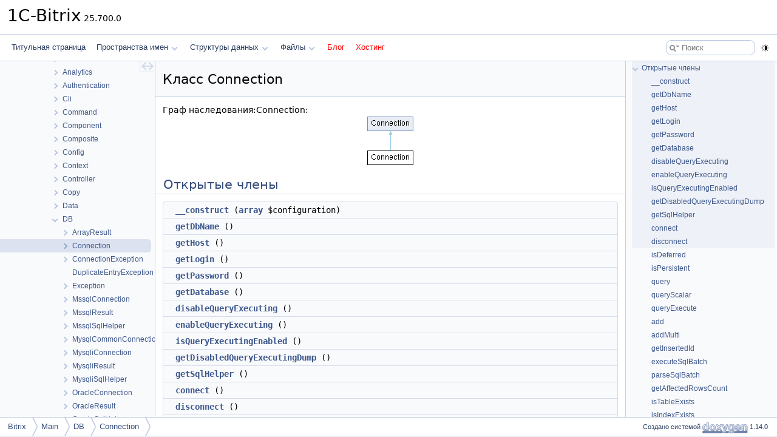

--- FILE ---
content_type: text/html
request_url: https://doc.budagov.ru/class_bitrix_1_1_main_1_1_d_b_1_1_connection.html
body_size: 15569
content:
<!DOCTYPE html PUBLIC "-//W3C//DTD XHTML 1.0 Transitional//EN" "https://www.w3.org/TR/xhtml1/DTD/xhtml1-transitional.dtd">
<html xmlns="http://www.w3.org/1999/xhtml" lang="ru">
<head>
<meta http-equiv="Content-Type" content="text/xhtml;charset=UTF-8"/>
<meta http-equiv="X-UA-Compatible" content="IE=11"/>
<meta name="generator" content="Doxygen 1.14.0"/>
<meta name="viewport" content="width=device-width, initial-scale=1"/>
<title>1C-Bitrix: Класс Connection</title>
<link href="tabs.css?v2" rel="stylesheet" type="text/css"/>
<script type="text/javascript" src="jquery.js?v2"></script>
<script type="text/javascript" src="dynsections.js?v2"></script>
<script type="text/javascript" src="clipboard.js?v2"></script>
<link href="navtree.css?v2" rel="stylesheet" type="text/css"/>
<script type="text/javascript" src="navtreedata.js?v2"></script>
<script type="text/javascript" src="navtree.js?v2"></script>
<script type="text/javascript" src="cookie.js?v2"></script>
<link href="search/search.css?v2" rel="stylesheet" type="text/css"/>
<script type="text/javascript" src="search/searchdata.js?v2"></script>
<script type="text/javascript" src="search/search.js?v2"></script>
<script type="text/javascript" src="darkmode_toggle.js?v2"></script>
<link href="doxygen.css?v2" rel="stylesheet" type="text/css" />
<link href="custom.css?v2" rel="stylesheet" type="text/css"/>
</head>
<body>
<div id="top"><!-- do not remove this div, it is closed by doxygen! -->
<div id="titlearea">
<table cellspacing="0" cellpadding="0">
 <tbody>
 <tr id="projectrow">
  <td id="projectalign">
   <div id="projectname">1C-Bitrix<span id="projectnumber">&#160;25.700.0</span>
   </div>
  </td>
 </tr>
 </tbody>
</table>
</div>
<!-- end header part -->
<!-- Создано системой Doxygen 1.14.0 -->
<script type="text/javascript">
var searchBox = new SearchBox("searchBox", "search/",'.html');
</script>
<script type="text/javascript">
$(function() { codefold.init(); });
</script>
<script type="text/javascript" src="menudata.js?v2"></script>
<script type="text/javascript" src="menu.js?v2"></script>
<script type="text/javascript">
$(function() {
  initMenu('',true,false,'search.php','Поиск',true);
  $(function() { init_search(); });
});
</script>
<div id="main-nav"></div>
</div><!-- top -->
<div id="side-nav" class="ui-resizable side-nav-resizable">
  <div id="nav-tree">
    <div id="nav-tree-contents">
      <div id="nav-sync" class="sync"></div>
    </div>
  </div>
  <div id="splitbar" style="-moz-user-select:none;" 
       class="ui-resizable-handle">
  </div>
</div>
<script type="text/javascript">
$(function(){initNavTree('class_bitrix_1_1_main_1_1_d_b_1_1_connection.html','',''); });
</script>
<div id="container">
<div id="doc-content">
<!-- window showing the filter options -->
<div id="MSearchSelectWindow"
     onmouseover="return searchBox.OnSearchSelectShow()"
     onmouseout="return searchBox.OnSearchSelectHide()"
     onkeydown="return searchBox.OnSearchSelectKey(event)">
</div>

<!-- iframe showing the search results (closed by default) -->
<div id="MSearchResultsWindow">
<div id="MSearchResults">
<div class="SRPage">
<div id="SRIndex">
<div id="SRResults"></div>
<div class="SRStatus" id="Loading">Загрузка...</div>
<div class="SRStatus" id="Searching">Поиск...</div>
<div class="SRStatus" id="NoMatches">Не найдено</div>
</div>
</div>
</div>
</div>

<div class="header">
  <div class="headertitle"><div class="title">Класс Connection</div></div>
</div><!--header-->
<div class="contents">
<div class="dynheader">
Граф наследования:Connection:</div>
<div class="dyncontent">
 <div class="center">
  <img src="class_bitrix_1_1_main_1_1_d_b_1_1_connection.png" usemap="#Connection_map" alt=""/>
  <map id="Connection_map" name="Connection_map">
<area href="class_bitrix_1_1_main_1_1_data_1_1_connection.html" alt="Connection" shape="rect" coords="0,0,76,24"/>
  </map>
</div></div>
<table class="memberdecls">
<tr class="heading"><td colspan="2"><h2 id="header-pub-methods" class="groupheader"><a id="pub-methods" name="pub-methods"></a>
Открытые члены</h2></td></tr>
<tr class="memitem:affec3aee02b830965ed105ef1b3234c9" id="r_affec3aee02b830965ed105ef1b3234c9"><td class="memItemLeft" align="right" valign="top">&#160;</td><td class="memItemRight" valign="bottom"><a class="el" href="#affec3aee02b830965ed105ef1b3234c9">__construct</a> (<a class="el" href="file__new_8php.html#a859f9c8c7e331bea539901622ffb3712">array</a> $configuration)</td></tr>
<tr class="memitem:a4949c3e4d80c0d275c80e0c1c3b5b280" id="r_a4949c3e4d80c0d275c80e0c1c3b5b280"><td class="memItemLeft" align="right" valign="top">&#160;</td><td class="memItemRight" valign="bottom"><a class="el" href="#a4949c3e4d80c0d275c80e0c1c3b5b280">getDbName</a> ()</td></tr>
<tr class="memitem:a39895a44b52bdced039e698588aaf18e" id="r_a39895a44b52bdced039e698588aaf18e"><td class="memItemLeft" align="right" valign="top">&#160;</td><td class="memItemRight" valign="bottom"><a class="el" href="#a39895a44b52bdced039e698588aaf18e">getHost</a> ()</td></tr>
<tr class="memitem:a827998aa84c36eb4260c248cd4797e9b" id="r_a827998aa84c36eb4260c248cd4797e9b"><td class="memItemLeft" align="right" valign="top">&#160;</td><td class="memItemRight" valign="bottom"><a class="el" href="#a827998aa84c36eb4260c248cd4797e9b">getLogin</a> ()</td></tr>
<tr class="memitem:a04e0957baeb7acde9c0c86556da2d43f" id="r_a04e0957baeb7acde9c0c86556da2d43f"><td class="memItemLeft" align="right" valign="top">&#160;</td><td class="memItemRight" valign="bottom"><a class="el" href="#a04e0957baeb7acde9c0c86556da2d43f">getPassword</a> ()</td></tr>
<tr class="memitem:a728138a9219e8751278542c3a8c5e3a9" id="r_a728138a9219e8751278542c3a8c5e3a9"><td class="memItemLeft" align="right" valign="top">&#160;</td><td class="memItemRight" valign="bottom"><a class="el" href="#a728138a9219e8751278542c3a8c5e3a9">getDatabase</a> ()</td></tr>
<tr class="memitem:a090a296750681dd6c01abbdba3a40500" id="r_a090a296750681dd6c01abbdba3a40500"><td class="memItemLeft" align="right" valign="top">&#160;</td><td class="memItemRight" valign="bottom"><a class="el" href="#a090a296750681dd6c01abbdba3a40500">disableQueryExecuting</a> ()</td></tr>
<tr class="memitem:aabd32442ee54b4c21289113e99c728df" id="r_aabd32442ee54b4c21289113e99c728df"><td class="memItemLeft" align="right" valign="top">&#160;</td><td class="memItemRight" valign="bottom"><a class="el" href="#aabd32442ee54b4c21289113e99c728df">enableQueryExecuting</a> ()</td></tr>
<tr class="memitem:a96bd1224aa03e96f36c091324fe8b708" id="r_a96bd1224aa03e96f36c091324fe8b708"><td class="memItemLeft" align="right" valign="top">&#160;</td><td class="memItemRight" valign="bottom"><a class="el" href="#a96bd1224aa03e96f36c091324fe8b708">isQueryExecutingEnabled</a> ()</td></tr>
<tr class="memitem:ab2b3c58dc01d854b008c7bd6cd3f3b39" id="r_ab2b3c58dc01d854b008c7bd6cd3f3b39"><td class="memItemLeft" align="right" valign="top">&#160;</td><td class="memItemRight" valign="bottom"><a class="el" href="#ab2b3c58dc01d854b008c7bd6cd3f3b39">getDisabledQueryExecutingDump</a> ()</td></tr>
<tr class="memitem:a7587219feda267d71f866b15aa6c89d1" id="r_a7587219feda267d71f866b15aa6c89d1"><td class="memItemLeft" align="right" valign="top">&#160;</td><td class="memItemRight" valign="bottom"><a class="el" href="#a7587219feda267d71f866b15aa6c89d1">getSqlHelper</a> ()</td></tr>
<tr class="memitem:a78572828d11dcdf2a498497d9001d557" id="r_a78572828d11dcdf2a498497d9001d557"><td class="memItemLeft" align="right" valign="top">&#160;</td><td class="memItemRight" valign="bottom"><a class="el" href="#a78572828d11dcdf2a498497d9001d557">connect</a> ()</td></tr>
<tr class="memitem:abe175fcf658475bc56e9d6fa02bc88ec" id="r_abe175fcf658475bc56e9d6fa02bc88ec"><td class="memItemLeft" align="right" valign="top">&#160;</td><td class="memItemRight" valign="bottom"><a class="el" href="#abe175fcf658475bc56e9d6fa02bc88ec">disconnect</a> ()</td></tr>
<tr class="memitem:a1a3bc3fde5ace994e0bbb0eb23fe553a" id="r_a1a3bc3fde5ace994e0bbb0eb23fe553a"><td class="memItemLeft" align="right" valign="top">&#160;</td><td class="memItemRight" valign="bottom"><a class="el" href="#a1a3bc3fde5ace994e0bbb0eb23fe553a">isDeferred</a> ()</td></tr>
<tr class="memitem:a4dd0c77d3fdc85d2a22154a73132c281" id="r_a4dd0c77d3fdc85d2a22154a73132c281"><td class="memItemLeft" align="right" valign="top">&#160;</td><td class="memItemRight" valign="bottom"><a class="el" href="#a4dd0c77d3fdc85d2a22154a73132c281">isPersistent</a> ()</td></tr>
<tr class="memitem:a6b251c8058230359b2922377699c4f29" id="r_a6b251c8058230359b2922377699c4f29"><td class="memItemLeft" align="right" valign="top">&#160;</td><td class="memItemRight" valign="bottom"><a class="el" href="#a6b251c8058230359b2922377699c4f29">query</a> ($sql)</td></tr>
<tr class="memitem:ade64b4bcdb9fee7f5714e57cf1c089c1" id="r_ade64b4bcdb9fee7f5714e57cf1c089c1"><td class="memItemLeft" align="right" valign="top">&#160;</td><td class="memItemRight" valign="bottom"><a class="el" href="#ade64b4bcdb9fee7f5714e57cf1c089c1">queryScalar</a> ($sql, <a class="el" href="file__new_8php.html#a859f9c8c7e331bea539901622ffb3712">array</a> $binds=null)</td></tr>
<tr class="memitem:ae9f41b2a6b94ae0a4f91086cab5bda17" id="r_ae9f41b2a6b94ae0a4f91086cab5bda17"><td class="memItemLeft" align="right" valign="top">&#160;</td><td class="memItemRight" valign="bottom"><a class="el" href="#ae9f41b2a6b94ae0a4f91086cab5bda17">queryExecute</a> ($sql, <a class="el" href="file__new_8php.html#a859f9c8c7e331bea539901622ffb3712">array</a> $binds=null)</td></tr>
<tr class="memitem:ad83e77647bc19455315e42219a6b9645" id="r_ad83e77647bc19455315e42219a6b9645"><td class="memItemLeft" align="right" valign="top">&#160;</td><td class="memItemRight" valign="bottom"><a class="el" href="#ad83e77647bc19455315e42219a6b9645">add</a> ($tableName, <a class="el" href="file__new_8php.html#a859f9c8c7e331bea539901622ffb3712">array</a> $data, $identity=&quot;ID&quot;)</td></tr>
<tr class="memitem:a9c5016af5dad473b9449e054e811e326" id="r_a9c5016af5dad473b9449e054e811e326"><td class="memItemLeft" align="right" valign="top">&#160;</td><td class="memItemRight" valign="bottom"><a class="el" href="#a9c5016af5dad473b9449e054e811e326">addMulti</a> ($tableName, $rows, $identity=&quot;ID&quot;)</td></tr>
<tr class="memitem:ad45068356d4117f0040fbabdc2d90cdb" id="r_ad45068356d4117f0040fbabdc2d90cdb"><td class="memItemLeft" align="right" valign="top">&#160;</td><td class="memItemRight" valign="bottom"><a class="el" href="#ad45068356d4117f0040fbabdc2d90cdb">getInsertedId</a> ()</td></tr>
<tr class="memitem:a69ee883802b5d789f2c0e8afb30b394e" id="r_a69ee883802b5d789f2c0e8afb30b394e"><td class="memItemLeft" align="right" valign="top">&#160;</td><td class="memItemRight" valign="bottom"><a class="el" href="#a69ee883802b5d789f2c0e8afb30b394e">executeSqlBatch</a> ($sqlBatch, $stopOnError=<a class="el" href="prolog__main__admin_8php.html#a5df37b7f02e5cdc7d9412b7f872b8e01">false</a>)</td></tr>
<tr class="memitem:a6f0013624c246dc60c7997870cbf346c" id="r_a6f0013624c246dc60c7997870cbf346c"><td class="memItemLeft" align="right" valign="top">&#160;</td><td class="memItemRight" valign="bottom"><a class="el" href="#a6f0013624c246dc60c7997870cbf346c">parseSqlBatch</a> ($sqlBatch)</td></tr>
<tr class="memitem:af76c734b6899c0e924ca78b73bd04176" id="r_af76c734b6899c0e924ca78b73bd04176"><td class="memItemLeft" align="right" valign="top">&#160;</td><td class="memItemRight" valign="bottom"><a class="el" href="#af76c734b6899c0e924ca78b73bd04176">getAffectedRowsCount</a> ()</td></tr>
<tr class="memitem:a0cc93143b18256aa9e209a5eb59c2631" id="r_a0cc93143b18256aa9e209a5eb59c2631"><td class="memItemLeft" align="right" valign="top">&#160;</td><td class="memItemRight" valign="bottom"><a class="el" href="#a0cc93143b18256aa9e209a5eb59c2631">isTableExists</a> ($tableName)</td></tr>
<tr class="memitem:a7945449d34ae2f819da2bc93a4400334" id="r_a7945449d34ae2f819da2bc93a4400334"><td class="memItemLeft" align="right" valign="top">&#160;</td><td class="memItemRight" valign="bottom"><a class="el" href="#a7945449d34ae2f819da2bc93a4400334">isIndexExists</a> ($tableName, <a class="el" href="file__new_8php.html#a859f9c8c7e331bea539901622ffb3712">array</a> $columns)</td></tr>
<tr class="memitem:a29e402823087e8821d9bea0d88590dfb" id="r_a29e402823087e8821d9bea0d88590dfb"><td class="memItemLeft" align="right" valign="top">&#160;</td><td class="memItemRight" valign="bottom"><a class="el" href="#a29e402823087e8821d9bea0d88590dfb">getIndexName</a> ($tableName, <a class="el" href="file__new_8php.html#a859f9c8c7e331bea539901622ffb3712">array</a> $columns, $strict=<a class="el" href="prolog__main__admin_8php.html#a5df37b7f02e5cdc7d9412b7f872b8e01">false</a>)</td></tr>
<tr class="memitem:a3181cbaafbb792938e30879aa90d90d7" id="r_a3181cbaafbb792938e30879aa90d90d7"><td class="memItemLeft" align="right" valign="top">&#160;</td><td class="memItemRight" valign="bottom"><a class="el" href="#a3181cbaafbb792938e30879aa90d90d7">getTableFields</a> ($tableName)</td></tr>
<tr class="memitem:afd826ed26bc266461a276ceb80e09fa8" id="r_afd826ed26bc266461a276ceb80e09fa8"><td class="memItemLeft" align="right" valign="top">&#160;</td><td class="memItemRight" valign="bottom"><a class="el" href="#afd826ed26bc266461a276ceb80e09fa8">createTable</a> ($tableName, $fields, $primary=[], $autoincrement=[])</td></tr>
<tr class="memitem:a514b4b99b37eec7c2e6fd7fd14caa05b" id="r_a514b4b99b37eec7c2e6fd7fd14caa05b"><td class="memItemLeft" align="right" valign="top">&#160;</td><td class="memItemRight" valign="bottom"><a class="el" href="#a514b4b99b37eec7c2e6fd7fd14caa05b">createPrimaryIndex</a> ($tableName, $columnNames)</td></tr>
<tr class="memitem:a50f574a70d29484c4a0579925f3d4ba6" id="r_a50f574a70d29484c4a0579925f3d4ba6"><td class="memItemLeft" align="right" valign="top">&#160;</td><td class="memItemRight" valign="bottom"><a class="el" href="#a50f574a70d29484c4a0579925f3d4ba6">createIndex</a> ($tableName, $indexName, $columnNames)</td></tr>
<tr class="memitem:a158cf56724dcb577bfd33811a8a5d26d" id="r_a158cf56724dcb577bfd33811a8a5d26d"><td class="memItemLeft" align="right" valign="top">&#160;</td><td class="memItemRight" valign="bottom"><a class="el" href="#a158cf56724dcb577bfd33811a8a5d26d">getTableField</a> ($tableName, $columnName)</td></tr>
<tr class="memitem:aff013143f73f33653e2f60fecbde00cb" id="r_aff013143f73f33653e2f60fecbde00cb"><td class="memItemLeft" align="right" valign="top">&#160;</td><td class="memItemRight" valign="bottom"><a class="el" href="#aff013143f73f33653e2f60fecbde00cb">truncateTable</a> ($tableName)</td></tr>
<tr class="memitem:a70bfdc784f30401832121a93cba37ede" id="r_a70bfdc784f30401832121a93cba37ede"><td class="memItemLeft" align="right" valign="top">&#160;</td><td class="memItemRight" valign="bottom"><a class="el" href="#a70bfdc784f30401832121a93cba37ede">renameTable</a> ($currentName, $newName)</td></tr>
<tr class="memitem:a7655f0edc3fc99f5beeaedc7301a0c27" id="r_a7655f0edc3fc99f5beeaedc7301a0c27"><td class="memItemLeft" align="right" valign="top">&#160;</td><td class="memItemRight" valign="bottom"><a class="el" href="#a7655f0edc3fc99f5beeaedc7301a0c27">dropColumn</a> ($tableName, $columnName)</td></tr>
<tr class="memitem:a18f440c0e2f632bffa7b7cdfb5a28199" id="r_a18f440c0e2f632bffa7b7cdfb5a28199"><td class="memItemLeft" align="right" valign="top">&#160;</td><td class="memItemRight" valign="bottom"><a class="el" href="#a18f440c0e2f632bffa7b7cdfb5a28199">dropTable</a> ($tableName)</td></tr>
<tr class="memitem:a09aabfaecf95a335063d4e237a2c2126" id="r_a09aabfaecf95a335063d4e237a2c2126"><td class="memItemLeft" align="right" valign="top">&#160;</td><td class="memItemRight" valign="bottom"><a class="el" href="#a09aabfaecf95a335063d4e237a2c2126">startTransaction</a> ()</td></tr>
<tr class="memitem:afc95fb0d27bada24f816703817abd614" id="r_afc95fb0d27bada24f816703817abd614"><td class="memItemLeft" align="right" valign="top">&#160;</td><td class="memItemRight" valign="bottom"><a class="el" href="#afc95fb0d27bada24f816703817abd614">commitTransaction</a> ()</td></tr>
<tr class="memitem:aab1719603a6f0ccad51f056302445814" id="r_aab1719603a6f0ccad51f056302445814"><td class="memItemLeft" align="right" valign="top">&#160;</td><td class="memItemRight" valign="bottom"><a class="el" href="#aab1719603a6f0ccad51f056302445814">rollbackTransaction</a> ()</td></tr>
<tr class="memitem:a745cbd844e2b52b323c6632c6ed6cd86" id="r_a745cbd844e2b52b323c6632c6ed6cd86"><td class="memItemLeft" align="right" valign="top">&#160;</td><td class="memItemRight" valign="bottom"><a class="el" href="#a745cbd844e2b52b323c6632c6ed6cd86">lock</a> ($name, $timeout=0)</td></tr>
<tr class="memitem:a3a64cbcb9e2af1ca0ca4d69cbeef59c9" id="r_a3a64cbcb9e2af1ca0ca4d69cbeef59c9"><td class="memItemLeft" align="right" valign="top">&#160;</td><td class="memItemRight" valign="bottom"><a class="el" href="#a3a64cbcb9e2af1ca0ca4d69cbeef59c9">unlock</a> ($name)</td></tr>
<tr class="memitem:a6a170c05b9fe51739bc52d437feb809b" id="r_a6a170c05b9fe51739bc52d437feb809b"><td class="memItemLeft" align="right" valign="top">&#160;</td><td class="memItemRight" valign="bottom"><a class="el" href="#a6a170c05b9fe51739bc52d437feb809b">startTracker</a> ($reset=<a class="el" href="prolog__main__admin_8php.html#a5df37b7f02e5cdc7d9412b7f872b8e01">false</a>)</td></tr>
<tr class="memitem:ae26c56a5e88feae41d5b2c35dadd917d" id="r_ae26c56a5e88feae41d5b2c35dadd917d"><td class="memItemLeft" align="right" valign="top">&#160;</td><td class="memItemRight" valign="bottom"><a class="el" href="#ae26c56a5e88feae41d5b2c35dadd917d">stopTracker</a> ()</td></tr>
<tr class="memitem:a1e332ec6fbeb1ac645b7f94d1769748b" id="r_a1e332ec6fbeb1ac645b7f94d1769748b"><td class="memItemLeft" align="right" valign="top">&#160;</td><td class="memItemRight" valign="bottom"><a class="el" href="#a1e332ec6fbeb1ac645b7f94d1769748b">getTracker</a> ()</td></tr>
<tr class="memitem:a07c446345cb802e9bf5efc126f1aa245" id="r_a07c446345cb802e9bf5efc126f1aa245"><td class="memItemLeft" align="right" valign="top">&#160;</td><td class="memItemRight" valign="bottom"><a class="el" href="#a07c446345cb802e9bf5efc126f1aa245">setTracker</a> (<a class="el" href="class_bitrix_1_1_main_1_1_diag_1_1_sql_tracker.html">Diag\SqlTracker</a> $sqlTracker=null)</td></tr>
<tr class="memitem:a830b5c75df72b32396701bc563fbe3c7" id="r_a830b5c75df72b32396701bc563fbe3c7"><td class="memItemLeft" align="right" valign="top">&#160;</td><td class="memItemRight" valign="bottom"><a class="el" href="#a830b5c75df72b32396701bc563fbe3c7">getType</a> ()</td></tr>
<tr class="memitem:afa8e7a3a646144eab50188b7a805a389" id="r_afa8e7a3a646144eab50188b7a805a389"><td class="memItemLeft" align="right" valign="top">&#160;</td><td class="memItemRight" valign="bottom"><a class="el" href="#afa8e7a3a646144eab50188b7a805a389">getVersion</a> ()</td></tr>
<tr class="memitem:a3d24ed0e93b212b4d5e382fa795bf4ef" id="r_a3d24ed0e93b212b4d5e382fa795bf4ef"><td class="memItemLeft" align="right" valign="top">&#160;</td><td class="memItemRight" valign="bottom"><a class="el" href="#a3d24ed0e93b212b4d5e382fa795bf4ef">getErrorMessage</a> ()</td></tr>
<tr class="memitem:a5f04b6f467dace4e4b9a81611e658c4d" id="r_a5f04b6f467dace4e4b9a81611e658c4d"><td class="memItemLeft" align="right" valign="top">&#160;</td><td class="memItemRight" valign="bottom"><a class="el" href="#a5f04b6f467dace4e4b9a81611e658c4d">getErrorCode</a> ()</td></tr>
<tr class="memitem:a95318d3ff110abf871c22ea594621c54" id="r_a95318d3ff110abf871c22ea594621c54"><td class="memItemLeft" align="right" valign="top">&#160;</td><td class="memItemRight" valign="bottom"><a class="el" href="#a95318d3ff110abf871c22ea594621c54">clearCaches</a> ()</td></tr>
<tr class="memitem:a32f3338d0df8233e2d8df830d5e704ac" id="r_a32f3338d0df8233e2d8df830d5e704ac"><td class="memItemLeft" align="right" valign="top">&#160;</td><td class="memItemRight" valign="bottom"><a class="el" href="#a32f3338d0df8233e2d8df830d5e704ac">setNodeId</a> ($nodeId)</td></tr>
<tr class="memitem:aa6fc4727ed2bdbd9cd15094a1e260ce5" id="r_aa6fc4727ed2bdbd9cd15094a1e260ce5"><td class="memItemLeft" align="right" valign="top">&#160;</td><td class="memItemRight" valign="bottom"><a class="el" href="#aa6fc4727ed2bdbd9cd15094a1e260ce5">getNodeId</a> ()</td></tr>
<tr class="memitem:a24f9a5db3335795bdaa545c5d7157d75" id="r_a24f9a5db3335795bdaa545c5d7157d75"><td class="memItemLeft" align="right" valign="top">&#160;</td><td class="memItemRight" valign="bottom"><a class="el" href="#a24f9a5db3335795bdaa545c5d7157d75">isUtf8mb4</a> ($table=null, $column=null)</td></tr>
<tr class="memitem:a7c9aacee2e453068921636c8782abc47" id="r_a7c9aacee2e453068921636c8782abc47"><td class="memItemLeft" align="right" valign="top">&#160;</td><td class="memItemRight" valign="bottom"><a class="el" href="#a7c9aacee2e453068921636c8782abc47">createQueryException</a> ($code=0, $databaseMessage='', $query='')</td></tr>
<tr class="inherit_header pub_methods_class_bitrix_1_1_main_1_1_data_1_1_connection"><td colspan="2" onclick="javascript:dynsection.toggleInherit('pub_methods_class_bitrix_1_1_main_1_1_data_1_1_connection')"><span class="dynarrow"><span class="arrowhead closed"></span></span>Открытые члены унаследованные от <a class="el" href="class_bitrix_1_1_main_1_1_data_1_1_connection.html">Connection</a></td></tr>
<tr class="memitem:a8c5a689e9be7d35d0d01d0194637a7d2 inherit pub_methods_class_bitrix_1_1_main_1_1_data_1_1_connection" id="r_a8c5a689e9be7d35d0d01d0194637a7d2"><td class="memItemLeft" align="right" valign="top">&#160;</td><td class="memItemRight" valign="bottom"><a class="el" href="class_bitrix_1_1_main_1_1_data_1_1_connection.html#a8c5a689e9be7d35d0d01d0194637a7d2">getResource</a> ()</td></tr>
<tr class="memitem:af160f7fbbf281d018ae3162521b8267d inherit pub_methods_class_bitrix_1_1_main_1_1_data_1_1_connection" id="r_af160f7fbbf281d018ae3162521b8267d"><td class="memItemLeft" align="right" valign="top">&#160;</td><td class="memItemRight" valign="bottom"><a class="el" href="class_bitrix_1_1_main_1_1_data_1_1_connection.html#af160f7fbbf281d018ae3162521b8267d">isConnected</a> ()</td></tr>
<tr class="memitem:ad6a7980e832ca964872fe29113ab1642 inherit pub_methods_class_bitrix_1_1_main_1_1_data_1_1_connection" id="r_ad6a7980e832ca964872fe29113ab1642"><td class="memItemLeft" align="right" valign="top">&#160;</td><td class="memItemRight" valign="bottom"><a class="el" href="class_bitrix_1_1_main_1_1_data_1_1_connection.html#ad6a7980e832ca964872fe29113ab1642">getConfiguration</a> ()</td></tr>
<tr class="memitem:a2c40adf3d81d15b76cd27247bc8b4a0f inherit pub_methods_class_bitrix_1_1_main_1_1_data_1_1_connection" id="r_a2c40adf3d81d15b76cd27247bc8b4a0f"><td class="memItemLeft" align="right" valign="top">&#160;</td><td class="memItemRight" valign="bottom"><a class="el" href="class_bitrix_1_1_main_1_1_data_1_1_connection.html#a2c40adf3d81d15b76cd27247bc8b4a0f">getMaxAllowedPacket</a> ()</td></tr>
</table><table class="memberdecls">
<tr class="heading"><td colspan="2"><h2 id="header-pub-attribs" class="groupheader"><a id="pub-attribs" name="pub-attribs"></a>
Поля данных</h2></td></tr>
<tr class="memitem:a4cfbcb71c0433b5d6b2822209e719c55" id="r_a4cfbcb71c0433b5d6b2822209e719c55"><td class="memItemLeft" align="right" valign="top">const&#160;</td><td class="memItemRight" valign="bottom"><a class="el" href="#a4cfbcb71c0433b5d6b2822209e719c55">PERSISTENT</a> = 1</td></tr>
<tr class="memitem:ae083b377c62b8ddd878ad01f46d0d821" id="r_ae083b377c62b8ddd878ad01f46d0d821"><td class="memItemLeft" align="right" valign="top">const&#160;</td><td class="memItemRight" valign="bottom"><a class="el" href="#ae083b377c62b8ddd878ad01f46d0d821">DEFERRED</a> = 2</td></tr>
<tr class="memitem:aa9cece37a7929a7995f41a21819c341a" id="r_aa9cece37a7929a7995f41a21819c341a"><td class="memItemLeft" align="right" valign="top">const&#160;</td><td class="memItemRight" valign="bottom"><a class="el" href="#aa9cece37a7929a7995f41a21819c341a">INDEX_UNIQUE</a> = 'UNIQUE'</td></tr>
<tr class="memitem:a90b8c131a57894c3ee5e31dc1d3ab564" id="r_a90b8c131a57894c3ee5e31dc1d3ab564"><td class="memItemLeft" align="right" valign="top">const&#160;</td><td class="memItemRight" valign="bottom"><a class="el" href="#a90b8c131a57894c3ee5e31dc1d3ab564">INDEX_FULLTEXT</a> = 'FULLTEXT'</td></tr>
<tr class="memitem:a830a01727afcc0871f8c877e9dae4424" id="r_a830a01727afcc0871f8c877e9dae4424"><td class="memItemLeft" align="right" valign="top">const&#160;</td><td class="memItemRight" valign="bottom"><a class="el" href="#a830a01727afcc0871f8c877e9dae4424">INDEX_SPATIAL</a> = 'SPATIAL'</td></tr>
</table><table class="memberdecls">
<tr class="heading"><td colspan="2"><h2 id="header-pro-methods" class="groupheader"><a id="pro-methods" name="pro-methods"></a>
Защищенные члены</h2></td></tr>
<tr class="memitem:a01345b8683235ad8ba96743d94edfda5" id="r_a01345b8683235ad8ba96743d94edfda5"><td class="memItemLeft" align="right" valign="top">&#160;</td><td class="memItemRight" valign="bottom"><a class="el" href="#a01345b8683235ad8ba96743d94edfda5">createSqlHelper</a> ()</td></tr>
<tr class="memitem:a6e1ec4f973b1c645360f543bc599a388" id="r_a6e1ec4f973b1c645360f543bc599a388"><td class="memItemLeft" align="right" valign="top">&#160;</td><td class="memItemRight" valign="bottom"><a class="el" href="#a6e1ec4f973b1c645360f543bc599a388">queryInternal</a> ($sql, <a class="el" href="file__new_8php.html#a859f9c8c7e331bea539901622ffb3712">array</a> $binds=null, <a class="el" href="class_bitrix_1_1_main_1_1_diag_1_1_sql_tracker_query.html">Diag\SqlTrackerQuery</a> $trackerQuery=null)</td></tr>
<tr class="memitem:a3d6d484a1477b8ef68fbd1ce8de883ab" id="r_a3d6d484a1477b8ef68fbd1ce8de883ab"><td class="memItemLeft" align="right" valign="top">&#160;</td><td class="memItemRight" valign="bottom"><a class="el" href="#a3d6d484a1477b8ef68fbd1ce8de883ab">createResult</a> ($result, <a class="el" href="class_bitrix_1_1_main_1_1_diag_1_1_sql_tracker_query.html">Diag\SqlTrackerQuery</a> $trackerQuery=null)</td></tr>
<tr class="memitem:a581df4d5c08552eea77cafc9fdcd7952" id="r_a581df4d5c08552eea77cafc9fdcd7952"><td class="memItemLeft" align="right" valign="top">&#160;</td><td class="memItemRight" valign="bottom"><a class="el" href="#a581df4d5c08552eea77cafc9fdcd7952">afterConnected</a> ()</td></tr>
<tr class="inherit_header pro_methods_class_bitrix_1_1_main_1_1_data_1_1_connection"><td colspan="2" onclick="javascript:dynsection.toggleInherit('pro_methods_class_bitrix_1_1_main_1_1_data_1_1_connection')"><span class="dynarrow"><span class="arrowhead closed"></span></span>Защищенные члены унаследованные от <a class="el" href="class_bitrix_1_1_main_1_1_data_1_1_connection.html">Connection</a></td></tr>
<tr class="memitem:a275ad855af97c12653fc07e743a22962 inherit pro_methods_class_bitrix_1_1_main_1_1_data_1_1_connection" id="r_a275ad855af97c12653fc07e743a22962"><td class="memItemLeft" align="right" valign="top">&#160;</td><td class="memItemRight" valign="bottom"><a class="el" href="class_bitrix_1_1_main_1_1_data_1_1_connection.html#a275ad855af97c12653fc07e743a22962">connectInternal</a> ()</td></tr>
<tr class="memitem:a49635ad274fb2c85312a6fe9da7d509d inherit pro_methods_class_bitrix_1_1_main_1_1_data_1_1_connection" id="r_a49635ad274fb2c85312a6fe9da7d509d"><td class="memItemLeft" align="right" valign="top">&#160;</td><td class="memItemRight" valign="bottom"><a class="el" href="class_bitrix_1_1_main_1_1_data_1_1_connection.html#a49635ad274fb2c85312a6fe9da7d509d">disconnectInternal</a> ()</td></tr>
</table><table class="memberdecls">
<tr class="heading"><td colspan="2"><h2 id="header-pro-static-methods" class="groupheader"><a id="pro-static-methods" name="pro-static-methods"></a>
Защищенные статические члены</h2></td></tr>
<tr class="memitem:a16f56b43299d23bafec7f5fce4192ea1" id="r_a16f56b43299d23bafec7f5fce4192ea1"><td class="memItemLeft" align="right" valign="top">static&#160;</td><td class="memItemRight" valign="bottom"><a class="el" href="#a16f56b43299d23bafec7f5fce4192ea1">parseQueryFunctionArgs</a> ($args)</td></tr>
<tr class="memitem:a144a429c05a04b1631f788b2fb9c9582" id="r_a144a429c05a04b1631f788b2fb9c9582"><td class="memItemLeft" align="right" valign="top">static&#160;</td><td class="memItemRight" valign="bottom"><a class="el" href="#a144a429c05a04b1631f788b2fb9c9582">findIndex</a> (<a class="el" href="file__new_8php.html#a859f9c8c7e331bea539901622ffb3712">array</a> $indexes, <a class="el" href="file__new_8php.html#a859f9c8c7e331bea539901622ffb3712">array</a> $columns, $strict)</td></tr>
</table><table class="memberdecls">
<tr class="heading"><td colspan="2"><h2 id="header-pro-attribs" class="groupheader"><a id="pro-attribs" name="pro-attribs"></a>
Защищенные данные</h2></td></tr>
<tr class="memitem:aa6905c97ea44b6728120e3aeb23fccb7" id="r_aa6905c97ea44b6728120e3aeb23fccb7"><td class="memItemLeft" align="right" valign="top">&#160;</td><td class="memItemRight" valign="bottom"><a class="el" href="#aa6905c97ea44b6728120e3aeb23fccb7">$sqlHelper</a></td></tr>
<tr class="memitem:a263f73a4f7846631ee8732435930449d" id="r_a263f73a4f7846631ee8732435930449d"><td class="memItemLeft" align="right" valign="top">&#160;</td><td class="memItemRight" valign="bottom"><a class="el" href="#a263f73a4f7846631ee8732435930449d">$sqlTracker</a></td></tr>
<tr class="memitem:abe705a7eba2e33538f148a87e101ca82" id="r_abe705a7eba2e33538f148a87e101ca82"><td class="memItemLeft" align="right" valign="top">&#160;</td><td class="memItemRight" valign="bottom"><a class="el" href="#abe705a7eba2e33538f148a87e101ca82">$trackSql</a> = <a class="el" href="prolog__main__admin_8php.html#a5df37b7f02e5cdc7d9412b7f872b8e01">false</a></td></tr>
<tr class="memitem:a17c8948c68aa44fa9961ae169b6a8961" id="r_a17c8948c68aa44fa9961ae169b6a8961"><td class="memItemLeft" align="right" valign="top">&#160;</td><td class="memItemRight" valign="bottom"><a class="el" href="#a17c8948c68aa44fa9961ae169b6a8961">$version</a></td></tr>
<tr class="memitem:a3310090aef8552426b374bf1bf021075" id="r_a3310090aef8552426b374bf1bf021075"><td class="memItemLeft" align="right" valign="top">&#160;</td><td class="memItemRight" valign="bottom"><a class="el" href="#a3310090aef8552426b374bf1bf021075">$versionExpress</a></td></tr>
<tr class="memitem:a711797613cb863ca0756df789c396bf2" id="r_a711797613cb863ca0756df789c396bf2"><td class="memItemLeft" align="right" valign="top">&#160;</td><td class="memItemRight" valign="bottom"><a class="el" href="#a711797613cb863ca0756df789c396bf2">$host</a></td></tr>
<tr class="memitem:a7691c0162d89de0b6ba47edcd8ba8878" id="r_a7691c0162d89de0b6ba47edcd8ba8878"><td class="memItemLeft" align="right" valign="top">&#160;</td><td class="memItemRight" valign="bottom"><a class="el" href="#a7691c0162d89de0b6ba47edcd8ba8878">$database</a></td></tr>
<tr class="memitem:afc31993e855f9631572adfedcfe6f34b" id="r_afc31993e855f9631572adfedcfe6f34b"><td class="memItemLeft" align="right" valign="top">&#160;</td><td class="memItemRight" valign="bottom"><a class="el" href="#afc31993e855f9631572adfedcfe6f34b">$login</a></td></tr>
<tr class="memitem:a607686ef9f99ea7c42f4f3dd3dbb2b0d" id="r_a607686ef9f99ea7c42f4f3dd3dbb2b0d"><td class="memItemLeft" align="right" valign="top">&#160;</td><td class="memItemRight" valign="bottom"><a class="el" href="#a607686ef9f99ea7c42f4f3dd3dbb2b0d">$password</a></td></tr>
<tr class="memitem:a0ee54d6aa9800c897425841db272bcb0" id="r_a0ee54d6aa9800c897425841db272bcb0"><td class="memItemLeft" align="right" valign="top">&#160;</td><td class="memItemRight" valign="bottom"><a class="el" href="#a0ee54d6aa9800c897425841db272bcb0">$initCommand</a> = 0</td></tr>
<tr class="memitem:a011800c63ece4cbbfa77136a20607023" id="r_a011800c63ece4cbbfa77136a20607023"><td class="memItemLeft" align="right" valign="top">&#160;</td><td class="memItemRight" valign="bottom"><a class="el" href="#a011800c63ece4cbbfa77136a20607023">$options</a> = 0</td></tr>
<tr class="memitem:ab4795192a87dbc3b125cbbdbef46f025" id="r_ab4795192a87dbc3b125cbbdbef46f025"><td class="memItemLeft" align="right" valign="top">&#160;</td><td class="memItemRight" valign="bottom"><a class="el" href="#ab4795192a87dbc3b125cbbdbef46f025">$nodeId</a> = 0</td></tr>
<tr class="memitem:a2d36aa2e43cf6b57ec73f5ad396b5853" id="r_a2d36aa2e43cf6b57ec73f5ad396b5853"><td class="memItemLeft" align="right" valign="top">&#160;</td><td class="memItemRight" valign="bottom"><a class="el" href="#a2d36aa2e43cf6b57ec73f5ad396b5853">$utf8mb4</a> = []</td></tr>
<tr class="memitem:af9b8a78c6b199364be73d76f68f36730" id="r_af9b8a78c6b199364be73d76f68f36730"><td class="memItemLeft" align="right" valign="top">&#160;</td><td class="memItemRight" valign="bottom"><a class="el" href="#af9b8a78c6b199364be73d76f68f36730">$tableColumnsCache</a> = []</td></tr>
<tr class="memitem:a46c4af09399c307046cdc948426c8f46" id="r_a46c4af09399c307046cdc948426c8f46"><td class="memItemLeft" align="right" valign="top">&#160;</td><td class="memItemRight" valign="bottom"><a class="el" href="#a46c4af09399c307046cdc948426c8f46">$lastQueryResult</a></td></tr>
<tr class="memitem:a965208c8b2da0255be311aef78130ed7" id="r_a965208c8b2da0255be311aef78130ed7"><td class="memItemLeft" align="right" valign="top">&#160;</td><td class="memItemRight" valign="bottom"><a class="el" href="#a965208c8b2da0255be311aef78130ed7">$queryExecutingEnabled</a> = <a class="el" href="file__new_8php.html#a529a9a2f81cae95d7f634303b59b9d4d">true</a></td></tr>
<tr class="memitem:a8806dfa49b4eb55690679a774cba010b" id="r_a8806dfa49b4eb55690679a774cba010b"><td class="memItemLeft" align="right" valign="top">&#160;</td><td class="memItemRight" valign="bottom"><a class="el" href="#a8806dfa49b4eb55690679a774cba010b">$disabledQueryExecutingDump</a></td></tr>
<tr class="inherit_header pro_attribs_class_bitrix_1_1_main_1_1_data_1_1_connection"><td colspan="2" onclick="javascript:dynsection.toggleInherit('pro_attribs_class_bitrix_1_1_main_1_1_data_1_1_connection')"><span class="dynarrow"><span class="arrowhead closed"></span></span>Защищенные данные унаследованные от <a class="el" href="class_bitrix_1_1_main_1_1_data_1_1_connection.html">Connection</a></td></tr>
<tr class="memitem:abd4c7b8b084214b8d2533ba07fce6b83 inherit pro_attribs_class_bitrix_1_1_main_1_1_data_1_1_connection" id="r_abd4c7b8b084214b8d2533ba07fce6b83"><td class="memItemLeft" align="right" valign="top">&#160;</td><td class="memItemRight" valign="bottom"><a class="el" href="class_bitrix_1_1_main_1_1_data_1_1_connection.html#abd4c7b8b084214b8d2533ba07fce6b83">$resource</a></td></tr>
<tr class="memitem:a50ceed0b08e9ad3dcaecc2ac188b2047 inherit pro_attribs_class_bitrix_1_1_main_1_1_data_1_1_connection" id="r_a50ceed0b08e9ad3dcaecc2ac188b2047"><td class="memItemLeft" align="right" valign="top">&#160;</td><td class="memItemRight" valign="bottom"><a class="el" href="class_bitrix_1_1_main_1_1_data_1_1_connection.html#a50ceed0b08e9ad3dcaecc2ac188b2047">$isConnected</a> = <a class="el" href="prolog__main__admin_8php.html#a5df37b7f02e5cdc7d9412b7f872b8e01">false</a></td></tr>
<tr class="memitem:ab2a3e8712b2462d01e8ebacaa08bafa7 inherit pro_attribs_class_bitrix_1_1_main_1_1_data_1_1_connection" id="r_ab2a3e8712b2462d01e8ebacaa08bafa7"><td class="memItemLeft" align="right" valign="top">&#160;</td><td class="memItemRight" valign="bottom"><a class="el" href="class_bitrix_1_1_main_1_1_data_1_1_connection.html#ab2a3e8712b2462d01e8ebacaa08bafa7">$configuration</a></td></tr>
</table>
<a name="details" id="details"></a><h2 id="header-details" class="groupheader">Подробное описание</h2>
<div class="textblock">
<p class="definition">См. определение в файле <a class="el" href="main_2lib_2db_2connection_8php_source.html">connection.php</a> строка <a class="el" href="main_2lib_2db_2connection_8php_source.html#l00017">17</a></p>
</div><a name="doc-constructors" id="doc-constructors"></a><h2 id="header-doc-constructors" class="groupheader">Конструктор(ы)</h2>
<a id="affec3aee02b830965ed105ef1b3234c9" name="affec3aee02b830965ed105ef1b3234c9"></a>
<h2 class="memtitle"><span class="permalink"><a href="#affec3aee02b830965ed105ef1b3234c9">&#9670;&#160;</a></span>__construct()</h2>

<div class="memitem">
<div class="memproto">
      <table class="memname">
        <tr>
          <td class="memname">__construct </td>
          <td>(</td>
          <td class="paramtype"><a class="el" href="file__new_8php.html#a859f9c8c7e331bea539901622ffb3712">array</a></td>          <td class="paramname"><span class="paramname"><em>$configuration</em></span></td><td>)</td>
          <td></td>
        </tr>
      </table>
</div><div class="memdoc">
<p>$configuration may contain following keys: </p><ul>
<li>
host </li>
<li>
database </li>
<li>
login </li>
<li>
password </li>
<li>
initCommand </li>
<li>
options </li>
</ul>
<dl class="params"><dt>Аргументы</dt><dd>
  <table class="params">
    <tr><td class="paramtype">array</td><td class="paramname">$configuration</td><td>Array of Name =&gt; Value pairs. </td></tr>
  </table>
  </dd>
</dl>

<p>Переопределяет метод предка <a class="el" href="class_bitrix_1_1_main_1_1_data_1_1_connection.html#affec3aee02b830965ed105ef1b3234c9">Connection</a>.</p>

<p class="definition">См. определение в файле <a class="el" href="main_2lib_2db_2connection_8php_source.html">connection.php</a> строка <a class="el" href="main_2lib_2db_2connection_8php_source.html#l00063">63</a></p>

</div>
</div>
<a name="doc-func-members" id="doc-func-members"></a><h2 id="header-doc-func-members" class="groupheader">Методы</h2>
<a id="ad83e77647bc19455315e42219a6b9645" name="ad83e77647bc19455315e42219a6b9645"></a>
<h2 class="memtitle"><span class="permalink"><a href="#ad83e77647bc19455315e42219a6b9645">&#9670;&#160;</a></span>add()</h2>

<div class="memitem">
<div class="memproto">
      <table class="memname">
        <tr>
          <td class="memname">add </td>
          <td>(</td>
          <td class="paramtype"></td>          <td class="paramname"><span class="paramname"><em>$tableName</em></span>, </td>
        </tr>
        <tr>
          <td class="paramkey"></td>
          <td></td>
          <td class="paramtype"><a class="el" href="file__new_8php.html#a859f9c8c7e331bea539901622ffb3712">array</a></td>          <td class="paramname"><span class="paramname"><em>$data</em></span>, </td>
        </tr>
        <tr>
          <td class="paramkey"></td>
          <td></td>
          <td class="paramtype"></td>          <td class="paramname"><span class="paramname"><em>$identity</em></span><span class="paramdefsep"> = </span><span class="paramdefval">&quot;ID&quot;</span>&#160;)</td>
        </tr>
      </table>
</div><div class="memdoc">
<p>Adds row to table and returns ID of the added row. </p>
<p>$identity parameter must be null when table does not have autoincrement column.</p>
<dl class="params"><dt>Аргументы</dt><dd>
  <table class="params">
    <tr><td class="paramtype">string</td><td class="paramname">$tableName</td><td>Name of the table for insertion of new row. </td></tr>
    <tr><td class="paramtype">array</td><td class="paramname">$data</td><td>Array of columnName =&gt; Value pairs. </td></tr>
    <tr><td class="paramtype">string</td><td class="paramname">$identity</td><td>For Oracle only.</td></tr>
  </table>
  </dd>
</dl>
<dl class="section return"><dt>Возвращает</dt><dd>integer </dd></dl>
<dl class="exception"><dt>Исключения</dt><dd>
  <table class="exception">
    <tr><td class="paramname">SqlQueryException</td><td></td></tr>
  </table>
  </dd>
</dl>

<p class="definition">См. определение в файле <a class="el" href="main_2lib_2db_2connection_8php_source.html">connection.php</a> строка <a class="el" href="main_2lib_2db_2connection_8php_source.html#l00450">450</a></p>

</div>
</div>
<a id="a9c5016af5dad473b9449e054e811e326" name="a9c5016af5dad473b9449e054e811e326"></a>
<h2 class="memtitle"><span class="permalink"><a href="#a9c5016af5dad473b9449e054e811e326">&#9670;&#160;</a></span>addMulti()</h2>

<div class="memitem">
<div class="memproto">
      <table class="memname">
        <tr>
          <td class="memname">addMulti </td>
          <td>(</td>
          <td class="paramtype"></td>          <td class="paramname"><span class="paramname"><em>$tableName</em></span>, </td>
        </tr>
        <tr>
          <td class="paramkey"></td>
          <td></td>
          <td class="paramtype"></td>          <td class="paramname"><span class="paramname"><em>$rows</em></span>, </td>
        </tr>
        <tr>
          <td class="paramkey"></td>
          <td></td>
          <td class="paramtype"></td>          <td class="paramname"><span class="paramname"><em>$identity</em></span><span class="paramdefsep"> = </span><span class="paramdefval">&quot;ID&quot;</span>&#160;)</td>
        </tr>
      </table>
</div><div class="memdoc">
<dl class="params"><dt>Аргументы</dt><dd>
  <table class="params">
    <tr><td class="paramtype">string</td><td class="paramname">$tableName</td><td></td></tr>
    <tr><td class="paramtype">array</td><td class="paramname">$rows</td><td></td></tr>
    <tr><td class="paramtype">string</td><td class="paramname">$identity</td><td></td></tr>
  </table>
  </dd>
</dl>
<dl class="section return"><dt>Возвращает</dt><dd>int </dd></dl>
<dl class="exception"><dt>Исключения</dt><dd>
  <table class="exception">
    <tr><td class="paramname">SqlQueryException</td><td></td></tr>
  </table>
  </dd>
</dl>

<p class="definition">См. определение в файле <a class="el" href="main_2lib_2db_2connection_8php_source.html">connection.php</a> строка <a class="el" href="main_2lib_2db_2connection_8php_source.html#l00471">471</a></p>

</div>
</div>
<a id="a581df4d5c08552eea77cafc9fdcd7952" name="a581df4d5c08552eea77cafc9fdcd7952"></a>
<h2 class="memtitle"><span class="permalink"><a href="#a581df4d5c08552eea77cafc9fdcd7952">&#9670;&#160;</a></span>afterConnected()</h2>

<div class="memitem">
<div class="memproto">
<table class="mlabels">
  <tr>
  <td class="mlabels-left">
      <table class="memname">
        <tr>
          <td class="memname">afterConnected </td>
          <td>(</td>
          <td class="paramname"><span class="paramname"><em></em></span></td><td>)</td>
          <td></td>
        </tr>
      </table>
  </td>
  <td class="mlabels-right">
<span class="mlabels"><span class="mlabel protected">protected</span></span>  </td>
  </tr>
</table>
</div><div class="memdoc">

<p class="definition">См. определение в файле <a class="el" href="main_2lib_2db_2connection_8php_source.html">connection.php</a> строка <a class="el" href="main_2lib_2db_2connection_8php_source.html#l01060">1060</a></p>

</div>
</div>
<a id="a95318d3ff110abf871c22ea594621c54" name="a95318d3ff110abf871c22ea594621c54"></a>
<h2 class="memtitle"><span class="permalink"><a href="#a95318d3ff110abf871c22ea594621c54">&#9670;&#160;</a></span>clearCaches()</h2>

<div class="memitem">
<div class="memproto">
      <table class="memname">
        <tr>
          <td class="memname">clearCaches </td>
          <td>(</td>
          <td class="paramname"><span class="paramname"><em></em></span></td><td>)</td>
          <td></td>
        </tr>
      </table>
</div><div class="memdoc">
<p>Clears all internal caches which may be used by some dictionary functions.</p>
<dl class="section return"><dt>Возвращает</dt><dd>void </dd></dl>

<p class="definition">См. определение в файле <a class="el" href="main_2lib_2db_2connection_8php_source.html">connection.php</a> строка <a class="el" href="main_2lib_2db_2connection_8php_source.html#l01034">1034</a></p>

</div>
</div>
<a id="afc95fb0d27bada24f816703817abd614" name="afc95fb0d27bada24f816703817abd614"></a>
<h2 class="memtitle"><span class="permalink"><a href="#afc95fb0d27bada24f816703817abd614">&#9670;&#160;</a></span>commitTransaction()</h2>

<div class="memitem">
<div class="memproto">
<table class="mlabels">
  <tr>
  <td class="mlabels-left">
      <table class="memname">
        <tr>
          <td class="memname">commitTransaction </td>
          <td>(</td>
          <td class="paramname"><span class="paramname"><em></em></span></td><td>)</td>
          <td></td>
        </tr>
      </table>
  </td>
  <td class="mlabels-right">
<span class="mlabels"><span class="mlabel abstract">abstract</span></span>  </td>
  </tr>
</table>
</div><div class="memdoc">
<p>Commits started database transaction.</p>
<dl class="section return"><dt>Возвращает</dt><dd>void </dd></dl>
<dl class="exception"><dt>Исключения</dt><dd>
  <table class="exception">
    <tr><td class="paramname">SqlQueryException</td><td></td></tr>
  </table>
  </dd>
</dl>

</div>
</div>
<a id="a78572828d11dcdf2a498497d9001d557" name="a78572828d11dcdf2a498497d9001d557"></a>
<h2 class="memtitle"><span class="permalink"><a href="#a78572828d11dcdf2a498497d9001d557">&#9670;&#160;</a></span>connect()</h2>

<div class="memitem">
<div class="memproto">
      <table class="memname">
        <tr>
          <td class="memname">connect </td>
          <td>(</td>
          <td class="paramname"><span class="paramname"><em></em></span></td><td>)</td>
          <td></td>
        </tr>
      </table>
</div><div class="memdoc">
<p>Connects to the database.</p>
<dl class="section return"><dt>Возвращает</dt><dd>void </dd></dl>

<p>Переопределяет метод предка <a class="el" href="class_bitrix_1_1_main_1_1_data_1_1_connection.html#a78572828d11dcdf2a498497d9001d557">Connection</a>.</p>

<p class="definition">См. определение в файле <a class="el" href="main_2lib_2db_2connection_8php_source.html">connection.php</a> строка <a class="el" href="main_2lib_2db_2connection_8php_source.html#l00210">210</a></p>

</div>
</div>
<a id="a50f574a70d29484c4a0579925f3d4ba6" name="a50f574a70d29484c4a0579925f3d4ba6"></a>
<h2 class="memtitle"><span class="permalink"><a href="#a50f574a70d29484c4a0579925f3d4ba6">&#9670;&#160;</a></span>createIndex()</h2>

<div class="memitem">
<div class="memproto">
      <table class="memname">
        <tr>
          <td class="memname">createIndex </td>
          <td>(</td>
          <td class="paramtype"></td>          <td class="paramname"><span class="paramname"><em>$tableName</em></span>, </td>
        </tr>
        <tr>
          <td class="paramkey"></td>
          <td></td>
          <td class="paramtype"></td>          <td class="paramname"><span class="paramname"><em>$indexName</em></span>, </td>
        </tr>
        <tr>
          <td class="paramkey"></td>
          <td></td>
          <td class="paramtype"></td>          <td class="paramname"><span class="paramname"><em>$columnNames</em></span>&#160;)</td>
        </tr>
      </table>
</div><div class="memdoc">
<p>Creates index on column(s) </p><dl class="params"><dt>Аргументы</dt><dd>
  <table class="params">
    <tr><td class="paramtype">string</td><td class="paramname">$tableName</td><td>Name of the table. </td></tr>
    <tr><td class="paramtype">string</td><td class="paramname">$indexName</td><td>Name of the new index. </td></tr>
    <tr><td class="paramtype">string&#160;|&#160;string[]</td><td class="paramname">$columnNames</td><td>Name of the column or array of column names to be included into the index.</td></tr>
  </table>
  </dd>
</dl>
<dl class="section return"><dt>Возвращает</dt><dd>Result | false </dd></dl>
<dl class="exception"><dt>Исключения</dt><dd>
  <table class="exception">
    <tr><td class="paramname">SqlQueryException</td><td>@api </td></tr>
  </table>
  </dd>
</dl>

<p class="definition">См. определение в файле <a class="el" href="main_2lib_2db_2connection_8php_source.html">connection.php</a> строка <a class="el" href="main_2lib_2db_2connection_8php_source.html#l00790">790</a></p>

</div>
</div>
<a id="a514b4b99b37eec7c2e6fd7fd14caa05b" name="a514b4b99b37eec7c2e6fd7fd14caa05b"></a>
<h2 class="memtitle"><span class="permalink"><a href="#a514b4b99b37eec7c2e6fd7fd14caa05b">&#9670;&#160;</a></span>createPrimaryIndex()</h2>

<div class="memitem">
<div class="memproto">
      <table class="memname">
        <tr>
          <td class="memname">createPrimaryIndex </td>
          <td>(</td>
          <td class="paramtype"></td>          <td class="paramname"><span class="paramname"><em>$tableName</em></span>, </td>
        </tr>
        <tr>
          <td class="paramkey"></td>
          <td></td>
          <td class="paramtype"></td>          <td class="paramname"><span class="paramname"><em>$columnNames</em></span>&#160;)</td>
        </tr>
      </table>
</div><div class="memdoc">
<p>Creates primary index on column(s) </p><dl class="params"><dt>Аргументы</dt><dd>
  <table class="params">
    <tr><td class="paramtype">string</td><td class="paramname">$tableName</td><td>Name of the table. </td></tr>
    <tr><td class="paramtype">string&#160;|&#160;string[]</td><td class="paramname">$columnNames</td><td>Name of the column or array of column names to be included into the index.</td></tr>
  </table>
  </dd>
</dl>
<dl class="section return"><dt>Возвращает</dt><dd>Result </dd></dl>
<dl class="exception"><dt>Исключения</dt><dd>
  <table class="exception">
    <tr><td class="paramname">SqlQueryException</td><td>@api </td></tr>
  </table>
  </dd>
</dl>

<p class="definition">См. определение в файле <a class="el" href="main_2lib_2db_2connection_8php_source.html">connection.php</a> строка <a class="el" href="main_2lib_2db_2connection_8php_source.html#l00762">762</a></p>

</div>
</div>
<a id="a7c9aacee2e453068921636c8782abc47" name="a7c9aacee2e453068921636c8782abc47"></a>
<h2 class="memtitle"><span class="permalink"><a href="#a7c9aacee2e453068921636c8782abc47">&#9670;&#160;</a></span>createQueryException()</h2>

<div class="memitem">
<div class="memproto">
      <table class="memname">
        <tr>
          <td class="memname">createQueryException </td>
          <td>(</td>
          <td class="paramtype"></td>          <td class="paramname"><span class="paramname"><em>$code</em></span><span class="paramdefsep"> = </span><span class="paramdefval">0</span>, </td>
        </tr>
        <tr>
          <td class="paramkey"></td>
          <td></td>
          <td class="paramtype"></td>          <td class="paramname"><span class="paramname"><em>$databaseMessage</em></span><span class="paramdefsep"> = </span><span class="paramdefval">''</span>, </td>
        </tr>
        <tr>
          <td class="paramkey"></td>
          <td></td>
          <td class="paramtype"></td>          <td class="paramname"><span class="paramname"><em>$query</em></span><span class="paramdefsep"> = </span><span class="paramdefval">''</span>&#160;)</td>
        </tr>
      </table>
</div><div class="memdoc">
<p>Creates an exception by the error code.</p>
<dl class="params"><dt>Аргументы</dt><dd>
  <table class="params">
    <tr><td class="paramtype">int&#160;|&#160;string</td><td class="paramname">$code</td><td></td></tr>
    <tr><td class="paramtype">string</td><td class="paramname">$databaseMessage</td><td></td></tr>
    <tr><td class="paramtype">string</td><td class="paramname">$query</td><td></td></tr>
  </table>
  </dd>
</dl>

<p class="definition">См. определение в файле <a class="el" href="main_2lib_2db_2connection_8php_source.html">connection.php</a> строка <a class="el" href="main_2lib_2db_2connection_8php_source.html#l01129">1129</a></p>

</div>
</div>
<a id="a3d6d484a1477b8ef68fbd1ce8de883ab" name="a3d6d484a1477b8ef68fbd1ce8de883ab"></a>
<h2 class="memtitle"><span class="permalink"><a href="#a3d6d484a1477b8ef68fbd1ce8de883ab">&#9670;&#160;</a></span>createResult()</h2>

<div class="memitem">
<div class="memproto">
<table class="mlabels">
  <tr>
  <td class="mlabels-left">
      <table class="memname">
        <tr>
          <td class="memname">createResult </td>
          <td>(</td>
          <td class="paramtype"></td>          <td class="paramname"><span class="paramname"><em>$result</em></span>, </td>
        </tr>
        <tr>
          <td class="paramkey"></td>
          <td></td>
          <td class="paramtype"><a class="el" href="class_bitrix_1_1_main_1_1_diag_1_1_sql_tracker_query.html">Diag\SqlTrackerQuery</a></td>          <td class="paramname"><span class="paramname"><em>$trackerQuery</em></span><span class="paramdefsep"> = </span><span class="paramdefval">null</span>&#160;)</td>
        </tr>
      </table>
  </td>
  <td class="mlabels-right">
<span class="mlabels"><span class="mlabel abstract">abstract</span><span class="mlabel protected">protected</span></span>  </td>
  </tr>
</table>
</div><div class="memdoc">
<p>Returns database-depended result of the query.</p>
<dl class="params"><dt>Аргументы</dt><dd>
  <table class="params">
    <tr><td class="paramtype">resource</td><td class="paramname">$result</td><td>Result of internal query function. </td></tr>
    <tr><td class="paramtype">Diag\SqlTrackerQuery&#160;|&#160;null</td><td class="paramname">$trackerQuery</td><td>Debug collector object.</td></tr>
  </table>
  </dd>
</dl>
<dl class="section return"><dt>Возвращает</dt><dd>Result </dd></dl>

</div>
</div>
<a id="a01345b8683235ad8ba96743d94edfda5" name="a01345b8683235ad8ba96743d94edfda5"></a>
<h2 class="memtitle"><span class="permalink"><a href="#a01345b8683235ad8ba96743d94edfda5">&#9670;&#160;</a></span>createSqlHelper()</h2>

<div class="memitem">
<div class="memproto">
<table class="mlabels">
  <tr>
  <td class="mlabels-left">
      <table class="memname">
        <tr>
          <td class="memname">createSqlHelper </td>
          <td>(</td>
          <td class="paramname"><span class="paramname"><em></em></span></td><td>)</td>
          <td></td>
        </tr>
      </table>
  </td>
  <td class="mlabels-right">
<span class="mlabels"><span class="mlabel abstract">abstract</span><span class="mlabel protected">protected</span></span>  </td>
  </tr>
</table>
</div><div class="memdoc">

</div>
</div>
<a id="afd826ed26bc266461a276ceb80e09fa8" name="afd826ed26bc266461a276ceb80e09fa8"></a>
<h2 class="memtitle"><span class="permalink"><a href="#afd826ed26bc266461a276ceb80e09fa8">&#9670;&#160;</a></span>createTable()</h2>

<div class="memitem">
<div class="memproto">
<table class="mlabels">
  <tr>
  <td class="mlabels-left">
      <table class="memname">
        <tr>
          <td class="memname">createTable </td>
          <td>(</td>
          <td class="paramtype"></td>          <td class="paramname"><span class="paramname"><em>$tableName</em></span>, </td>
        </tr>
        <tr>
          <td class="paramkey"></td>
          <td></td>
          <td class="paramtype"></td>          <td class="paramname"><span class="paramname"><em>$fields</em></span>, </td>
        </tr>
        <tr>
          <td class="paramkey"></td>
          <td></td>
          <td class="paramtype"></td>          <td class="paramname"><span class="paramname"><em>$primary</em></span><span class="paramdefsep"> = </span><span class="paramdefval">[]</span>, </td>
        </tr>
        <tr>
          <td class="paramkey"></td>
          <td></td>
          <td class="paramtype"></td>          <td class="paramname"><span class="paramname"><em>$autoincrement</em></span><span class="paramdefsep"> = </span><span class="paramdefval">[]</span>&#160;)</td>
        </tr>
      </table>
  </td>
  <td class="mlabels-right">
<span class="mlabels"><span class="mlabel abstract">abstract</span></span>  </td>
  </tr>
</table>
</div><div class="memdoc">
<dl class="params"><dt>Аргументы</dt><dd>
  <table class="params">
    <tr><td class="paramtype">string</td><td class="paramname">$tableName</td><td>Name of the new table. </td></tr>
    <tr><td class="paramtype">ScalarField[]</td><td class="paramname">$fields</td><td>Array with columns descriptions. </td></tr>
    <tr><td class="paramtype">string[]</td><td class="paramname">$primary</td><td>Array with primary key column names. </td></tr>
    <tr><td class="paramtype">string[]</td><td class="paramname">$autoincrement</td><td>Which columns will be auto incremented ones.</td></tr>
  </table>
  </dd>
</dl>
<dl class="section return"><dt>Возвращает</dt><dd>void </dd></dl>
<dl class="exception"><dt>Исключения</dt><dd>
  <table class="exception">
    <tr><td class="paramname">SqlQueryException</td><td></td></tr>
  </table>
  </dd>
</dl>

</div>
</div>
<a id="a090a296750681dd6c01abbdba3a40500" name="a090a296750681dd6c01abbdba3a40500"></a>
<h2 class="memtitle"><span class="permalink"><a href="#a090a296750681dd6c01abbdba3a40500">&#9670;&#160;</a></span>disableQueryExecuting()</h2>

<div class="memitem">
<div class="memproto">
      <table class="memname">
        <tr>
          <td class="memname">disableQueryExecuting </td>
          <td>(</td>
          <td class="paramname"><span class="paramname"><em></em></span></td><td>)</td>
          <td></td>
        </tr>
      </table>
</div><div class="memdoc">
<p>Temporary disables query executing. All queries being collected in disabledQueryExecutingDump</p>
<dl class="section return"><dt>Возвращает</dt><dd>void </dd></dl>
<dl class="section see"><dt>См. также</dt><dd>enableQueryExecuting </dd>
<dd>
getDisabledQueryExecutingDump</dd></dl>
<p>@api </p>

<p class="definition">См. определение в файле <a class="el" href="main_2lib_2db_2connection_8php_source.html">connection.php</a> строка <a class="el" href="main_2lib_2db_2connection_8php_source.html#l00134">134</a></p>

</div>
</div>
<a id="abe175fcf658475bc56e9d6fa02bc88ec" name="abe175fcf658475bc56e9d6fa02bc88ec"></a>
<h2 class="memtitle"><span class="permalink"><a href="#abe175fcf658475bc56e9d6fa02bc88ec">&#9670;&#160;</a></span>disconnect()</h2>

<div class="memitem">
<div class="memproto">
      <table class="memname">
        <tr>
          <td class="memname">disconnect </td>
          <td>(</td>
          <td class="paramname"><span class="paramname"><em></em></span></td><td>)</td>
          <td></td>
        </tr>
      </table>
</div><div class="memdoc">
<p>Disconnects from the database.</p>
<dl class="section return"><dt>Возвращает</dt><dd>void </dd></dl>

<p>Переопределяет метод предка <a class="el" href="class_bitrix_1_1_main_1_1_data_1_1_connection.html#abe175fcf658475bc56e9d6fa02bc88ec">Connection</a>.</p>

<p class="definition">См. определение в файле <a class="el" href="main_2lib_2db_2connection_8php_source.html">connection.php</a> строка <a class="el" href="main_2lib_2db_2connection_8php_source.html#l00225">225</a></p>

</div>
</div>
<a id="a7655f0edc3fc99f5beeaedc7301a0c27" name="a7655f0edc3fc99f5beeaedc7301a0c27"></a>
<h2 class="memtitle"><span class="permalink"><a href="#a7655f0edc3fc99f5beeaedc7301a0c27">&#9670;&#160;</a></span>dropColumn()</h2>

<div class="memitem">
<div class="memproto">
      <table class="memname">
        <tr>
          <td class="memname">dropColumn </td>
          <td>(</td>
          <td class="paramtype"></td>          <td class="paramname"><span class="paramname"><em>$tableName</em></span>, </td>
        </tr>
        <tr>
          <td class="paramkey"></td>
          <td></td>
          <td class="paramtype"></td>          <td class="paramname"><span class="paramname"><em>$columnName</em></span>&#160;)</td>
        </tr>
      </table>
</div><div class="memdoc">
<p>Drops a column. This column must exist and must be not the part of primary constraint. and must be not the last one in the table.</p>
<dl class="params"><dt>Аргументы</dt><dd>
  <table class="params">
    <tr><td class="paramtype">string</td><td class="paramname">$tableName</td><td>Name of the table to which column will be dropped. </td></tr>
    <tr><td class="paramtype">string</td><td class="paramname">$columnName</td><td>Name of the column to be dropped.</td></tr>
  </table>
  </dd>
</dl>
<dl class="section return"><dt>Возвращает</dt><dd>void </dd></dl>
<dl class="exception"><dt>Исключения</dt><dd>
  <table class="exception">
    <tr><td class="paramname">SqlQueryException</td><td></td></tr>
  </table>
  </dd>
</dl>

<p class="definition">См. определение в файле <a class="el" href="main_2lib_2db_2connection_8php_source.html">connection.php</a> строка <a class="el" href="main_2lib_2db_2connection_8php_source.html#l00858">858</a></p>

</div>
</div>
<a id="a18f440c0e2f632bffa7b7cdfb5a28199" name="a18f440c0e2f632bffa7b7cdfb5a28199"></a>
<h2 class="memtitle"><span class="permalink"><a href="#a18f440c0e2f632bffa7b7cdfb5a28199">&#9670;&#160;</a></span>dropTable()</h2>

<div class="memitem">
<div class="memproto">
<table class="mlabels">
  <tr>
  <td class="mlabels-left">
      <table class="memname">
        <tr>
          <td class="memname">dropTable </td>
          <td>(</td>
          <td class="paramtype"></td>          <td class="paramname"><span class="paramname"><em>$tableName</em></span></td><td>)</td>
          <td></td>
        </tr>
      </table>
  </td>
  <td class="mlabels-right">
<span class="mlabels"><span class="mlabel abstract">abstract</span></span>  </td>
  </tr>
</table>
</div><div class="memdoc">
<p>Drops the table.</p>
<dl class="params"><dt>Аргументы</dt><dd>
  <table class="params">
    <tr><td class="paramtype">string</td><td class="paramname">$tableName</td><td>Name of the table to be dropped.</td></tr>
  </table>
  </dd>
</dl>
<dl class="section return"><dt>Возвращает</dt><dd>void </dd></dl>
<dl class="exception"><dt>Исключения</dt><dd>
  <table class="exception">
    <tr><td class="paramname">SqlQueryException</td><td></td></tr>
  </table>
  </dd>
</dl>

</div>
</div>
<a id="aabd32442ee54b4c21289113e99c728df" name="aabd32442ee54b4c21289113e99c728df"></a>
<h2 class="memtitle"><span class="permalink"><a href="#aabd32442ee54b4c21289113e99c728df">&#9670;&#160;</a></span>enableQueryExecuting()</h2>

<div class="memitem">
<div class="memproto">
      <table class="memname">
        <tr>
          <td class="memname">enableQueryExecuting </td>
          <td>(</td>
          <td class="paramname"><span class="paramname"><em></em></span></td><td>)</td>
          <td></td>
        </tr>
      </table>
</div><div class="memdoc">
<p>Enables query executing after it has been temporary disabled</p>
<dl class="section return"><dt>Возвращает</dt><dd>void </dd></dl>
<dl class="section see"><dt>См. также</dt><dd>disableQueryExecuting</dd></dl>
<p>@api </p>

<p class="definition">См. определение в файле <a class="el" href="main_2lib_2db_2connection_8php_source.html">connection.php</a> строка <a class="el" href="main_2lib_2db_2connection_8php_source.html#l00147">147</a></p>

</div>
</div>
<a id="a69ee883802b5d789f2c0e8afb30b394e" name="a69ee883802b5d789f2c0e8afb30b394e"></a>
<h2 class="memtitle"><span class="permalink"><a href="#a69ee883802b5d789f2c0e8afb30b394e">&#9670;&#160;</a></span>executeSqlBatch()</h2>

<div class="memitem">
<div class="memproto">
      <table class="memname">
        <tr>
          <td class="memname">executeSqlBatch </td>
          <td>(</td>
          <td class="paramtype"></td>          <td class="paramname"><span class="paramname"><em>$sqlBatch</em></span>, </td>
        </tr>
        <tr>
          <td class="paramkey"></td>
          <td></td>
          <td class="paramtype"></td>          <td class="paramname"><span class="paramname"><em>$stopOnError</em></span><span class="paramdefsep"> = </span><span class="paramdefval"><a class="el" href="prolog__main__admin_8php.html#a5df37b7f02e5cdc7d9412b7f872b8e01">false</a></span>&#160;)</td>
        </tr>
      </table>
</div><div class="memdoc">
<p>Parses the string containing multiple queries and executes the queries one by one. Queries delimiter depends on database type. </p><dl class="params"><dt>Аргументы</dt><dd>
  <table class="params">
    <tr><td class="paramtype">string</td><td class="paramname">$sqlBatch</td><td>String with queries, separated by database-specific delimiters. </td></tr>
    <tr><td class="paramtype">bool</td><td class="paramname">$stopOnError</td><td>Whether return after the first error. </td></tr>
  </table>
  </dd>
</dl>
<dl class="section return"><dt>Возвращает</dt><dd>array Array of errors or empty array on success. </dd></dl>
<dl class="section see"><dt>См. также</dt><dd>SqlHelper-&gt;getQueryDelimiter </dd></dl>

<p class="definition">См. определение в файле <a class="el" href="main_2lib_2db_2connection_8php_source.html">connection.php</a> строка <a class="el" href="main_2lib_2db_2connection_8php_source.html#l00538">538</a></p>

</div>
</div>
<a id="a144a429c05a04b1631f788b2fb9c9582" name="a144a429c05a04b1631f788b2fb9c9582"></a>
<h2 class="memtitle"><span class="permalink"><a href="#a144a429c05a04b1631f788b2fb9c9582">&#9670;&#160;</a></span>findIndex()</h2>

<div class="memitem">
<div class="memproto">
<table class="mlabels">
  <tr>
  <td class="mlabels-left">
      <table class="memname">
        <tr>
          <td class="memname">findIndex </td>
          <td>(</td>
          <td class="paramtype"><a class="el" href="file__new_8php.html#a859f9c8c7e331bea539901622ffb3712">array</a></td>          <td class="paramname"><span class="paramname"><em>$indexes</em></span>, </td>
        </tr>
        <tr>
          <td class="paramkey"></td>
          <td></td>
          <td class="paramtype"><a class="el" href="file__new_8php.html#a859f9c8c7e331bea539901622ffb3712">array</a></td>          <td class="paramname"><span class="paramname"><em>$columns</em></span>, </td>
        </tr>
        <tr>
          <td class="paramkey"></td>
          <td></td>
          <td class="paramtype"></td>          <td class="paramname"><span class="paramname"><em>$strict</em></span>&#160;)</td>
        </tr>
      </table>
  </td>
  <td class="mlabels-right">
<span class="mlabels"><span class="mlabel static">static</span><span class="mlabel protected">protected</span></span>  </td>
  </tr>
</table>
</div><div class="memdoc">

<p class="definition">См. определение в файле <a class="el" href="main_2lib_2db_2connection_8php_source.html">connection.php</a> строка <a class="el" href="main_2lib_2db_2connection_8php_source.html#l01095">1095</a></p>

</div>
</div>
<a id="af76c734b6899c0e924ca78b73bd04176" name="af76c734b6899c0e924ca78b73bd04176"></a>
<h2 class="memtitle"><span class="permalink"><a href="#af76c734b6899c0e924ca78b73bd04176">&#9670;&#160;</a></span>getAffectedRowsCount()</h2>

<div class="memitem">
<div class="memproto">
<table class="mlabels">
  <tr>
  <td class="mlabels-left">
      <table class="memname">
        <tr>
          <td class="memname">getAffectedRowsCount </td>
          <td>(</td>
          <td class="paramname"><span class="paramname"><em></em></span></td><td>)</td>
          <td></td>
        </tr>
      </table>
  </td>
  <td class="mlabels-right">
<span class="mlabels"><span class="mlabel abstract">abstract</span></span>  </td>
  </tr>
</table>
</div><div class="memdoc">
<p>Returns affected rows count from last executed query.</p>
<dl class="section return"><dt>Возвращает</dt><dd>integer </dd></dl>

</div>
</div>
<a id="a728138a9219e8751278542c3a8c5e3a9" name="a728138a9219e8751278542c3a8c5e3a9"></a>
<h2 class="memtitle"><span class="permalink"><a href="#a728138a9219e8751278542c3a8c5e3a9">&#9670;&#160;</a></span>getDatabase()</h2>

<div class="memitem">
<div class="memproto">
      <table class="memname">
        <tr>
          <td class="memname">getDatabase </td>
          <td>(</td>
          <td class="paramname"><span class="paramname"><em></em></span></td><td>)</td>
          <td></td>
        </tr>
      </table>
</div><div class="memdoc">
<p>Returns database name.</p>
<dl class="section return"><dt>Возвращает</dt><dd>string </dd></dl>

<p class="definition">См. определение в файле <a class="el" href="main_2lib_2db_2connection_8php_source.html">connection.php</a> строка <a class="el" href="main_2lib_2db_2connection_8php_source.html#l00120">120</a></p>

</div>
</div>
<a id="a4949c3e4d80c0d275c80e0c1c3b5b280" name="a4949c3e4d80c0d275c80e0c1c3b5b280"></a>
<h2 class="memtitle"><span class="permalink"><a href="#a4949c3e4d80c0d275c80e0c1c3b5b280">&#9670;&#160;</a></span>getDbName()</h2>

<div class="memitem">
<div class="memproto">
      <table class="memname">
        <tr>
          <td class="memname">getDbName </td>
          <td>(</td>
          <td class="paramname"><span class="paramname"><em></em></span></td><td>)</td>
          <td></td>
        </tr>
      </table>
</div><div class="memdoc">
<dl class="section return"><dt>Возвращает</dt><dd>string </dd></dl>

<p class="definition">См. определение в файле <a class="el" href="main_2lib_2db_2connection_8php_source.html">connection.php</a> строка <a class="el" href="main_2lib_2db_2connection_8php_source.html#l00080">80</a></p>

</div>
</div>
<a id="ab2b3c58dc01d854b008c7bd6cd3f3b39" name="ab2b3c58dc01d854b008c7bd6cd3f3b39"></a>
<h2 class="memtitle"><span class="permalink"><a href="#ab2b3c58dc01d854b008c7bd6cd3f3b39">&#9670;&#160;</a></span>getDisabledQueryExecutingDump()</h2>

<div class="memitem">
<div class="memproto">
      <table class="memname">
        <tr>
          <td class="memname">getDisabledQueryExecutingDump </td>
          <td>(</td>
          <td class="paramname"><span class="paramname"><em></em></span></td><td>)</td>
          <td></td>
        </tr>
      </table>
</div><div class="memdoc">
<p>Returns queries that were collected while Query Executing was disabled and clears the dump.</p>
<dl class="section return"><dt>Возвращает</dt><dd>null|string[] </dd></dl>
<dl class="section see"><dt>См. также</dt><dd>disableQueryExecuting</dd></dl>
<p>@api </p>

<p class="definition">См. определение в файле <a class="el" href="main_2lib_2db_2connection_8php_source.html">connection.php</a> строка <a class="el" href="main_2lib_2db_2connection_8php_source.html#l00171">171</a></p>

</div>
</div>
<a id="a5f04b6f467dace4e4b9a81611e658c4d" name="a5f04b6f467dace4e4b9a81611e658c4d"></a>
<h2 class="memtitle"><span class="permalink"><a href="#a5f04b6f467dace4e4b9a81611e658c4d">&#9670;&#160;</a></span>getErrorCode()</h2>

<div class="memitem">
<div class="memproto">
      <table class="memname">
        <tr>
          <td class="memname">getErrorCode </td>
          <td>(</td>
          <td class="paramname"><span class="paramname"><em></em></span></td><td>)</td>
          <td></td>
        </tr>
      </table>
</div><div class="memdoc">
<p>Returns the error code of the last failed database operation.</p>
<dl class="section return"><dt>Возвращает</dt><dd>int|string </dd></dl>

<p class="definition">См. определение в файле <a class="el" href="main_2lib_2db_2connection_8php_source.html">connection.php</a> строка <a class="el" href="main_2lib_2db_2connection_8php_source.html#l01024">1024</a></p>

</div>
</div>
<a id="a3d24ed0e93b212b4d5e382fa795bf4ef" name="a3d24ed0e93b212b4d5e382fa795bf4ef"></a>
<h2 class="memtitle"><span class="permalink"><a href="#a3d24ed0e93b212b4d5e382fa795bf4ef">&#9670;&#160;</a></span>getErrorMessage()</h2>

<div class="memitem">
<div class="memproto">
<table class="mlabels">
  <tr>
  <td class="mlabels-left">
      <table class="memname">
        <tr>
          <td class="memname">getErrorMessage </td>
          <td>(</td>
          <td class="paramname"><span class="paramname"><em></em></span></td><td>)</td>
          <td></td>
        </tr>
      </table>
  </td>
  <td class="mlabels-right">
<span class="mlabels"><span class="mlabel abstract">abstract</span></span>  </td>
  </tr>
</table>
</div><div class="memdoc">
<p>Returns error message of last failed database operation.</p>
<dl class="section return"><dt>Возвращает</dt><dd>string </dd></dl>

</div>
</div>
<a id="a39895a44b52bdced039e698588aaf18e" name="a39895a44b52bdced039e698588aaf18e"></a>
<h2 class="memtitle"><span class="permalink"><a href="#a39895a44b52bdced039e698588aaf18e">&#9670;&#160;</a></span>getHost()</h2>

<div class="memitem">
<div class="memproto">
      <table class="memname">
        <tr>
          <td class="memname">getHost </td>
          <td>(</td>
          <td class="paramname"><span class="paramname"><em></em></span></td><td>)</td>
          <td></td>
        </tr>
      </table>
</div><div class="memdoc">
<p>Returns database host.</p>
<dl class="section return"><dt>Возвращает</dt><dd>string </dd></dl>

<p class="definition">См. определение в файле <a class="el" href="main_2lib_2db_2connection_8php_source.html">connection.php</a> строка <a class="el" href="main_2lib_2db_2connection_8php_source.html#l00090">90</a></p>

</div>
</div>
<a id="a29e402823087e8821d9bea0d88590dfb" name="a29e402823087e8821d9bea0d88590dfb"></a>
<h2 class="memtitle"><span class="permalink"><a href="#a29e402823087e8821d9bea0d88590dfb">&#9670;&#160;</a></span>getIndexName()</h2>

<div class="memitem">
<div class="memproto">
<table class="mlabels">
  <tr>
  <td class="mlabels-left">
      <table class="memname">
        <tr>
          <td class="memname">getIndexName </td>
          <td>(</td>
          <td class="paramtype"></td>          <td class="paramname"><span class="paramname"><em>$tableName</em></span>, </td>
        </tr>
        <tr>
          <td class="paramkey"></td>
          <td></td>
          <td class="paramtype"><a class="el" href="file__new_8php.html#a859f9c8c7e331bea539901622ffb3712">array</a></td>          <td class="paramname"><span class="paramname"><em>$columns</em></span>, </td>
        </tr>
        <tr>
          <td class="paramkey"></td>
          <td></td>
          <td class="paramtype"></td>          <td class="paramname"><span class="paramname"><em>$strict</em></span><span class="paramdefsep"> = </span><span class="paramdefval"><a class="el" href="prolog__main__admin_8php.html#a5df37b7f02e5cdc7d9412b7f872b8e01">false</a></span>&#160;)</td>
        </tr>
      </table>
  </td>
  <td class="mlabels-right">
<span class="mlabels"><span class="mlabel abstract">abstract</span></span>  </td>
  </tr>
</table>
</div><div class="memdoc">
<p>Returns the name of an index.</p>
<dl class="params"><dt>Аргументы</dt><dd>
  <table class="params">
    <tr><td class="paramtype">string</td><td class="paramname">$tableName</td><td>A table name. </td></tr>
    <tr><td class="paramtype">array</td><td class="paramname">$columns</td><td>An array of columns in the index. </td></tr>
    <tr><td class="paramtype">bool</td><td class="paramname">$strict</td><td>The flag indicating that the columns in the index must exactly match the columns in the $arColumns parameter.</td></tr>
  </table>
  </dd>
</dl>
<dl class="section return"><dt>Возвращает</dt><dd>string|null Name of the index or null if the index doesn't exist. </dd></dl>

</div>
</div>
<a id="ad45068356d4117f0040fbabdc2d90cdb" name="ad45068356d4117f0040fbabdc2d90cdb"></a>
<h2 class="memtitle"><span class="permalink"><a href="#ad45068356d4117f0040fbabdc2d90cdb">&#9670;&#160;</a></span>getInsertedId()</h2>

<div class="memitem">
<div class="memproto">
<table class="mlabels">
  <tr>
  <td class="mlabels-left">
      <table class="memname">
        <tr>
          <td class="memname">getInsertedId </td>
          <td>(</td>
          <td class="paramname"><span class="paramname"><em></em></span></td><td>)</td>
          <td></td>
        </tr>
      </table>
  </td>
  <td class="mlabels-right">
<span class="mlabels"><span class="mlabel abstract">abstract</span></span>  </td>
  </tr>
</table>
</div><div class="memdoc">
<dl class="section return"><dt>Возвращает</dt><dd>integer </dd></dl>

</div>
</div>
<a id="a827998aa84c36eb4260c248cd4797e9b" name="a827998aa84c36eb4260c248cd4797e9b"></a>
<h2 class="memtitle"><span class="permalink"><a href="#a827998aa84c36eb4260c248cd4797e9b">&#9670;&#160;</a></span>getLogin()</h2>

<div class="memitem">
<div class="memproto">
      <table class="memname">
        <tr>
          <td class="memname">getLogin </td>
          <td>(</td>
          <td class="paramname"><span class="paramname"><em></em></span></td><td>)</td>
          <td></td>
        </tr>
      </table>
</div><div class="memdoc">
<p>Returns database login.</p>
<dl class="section return"><dt>Возвращает</dt><dd>string </dd></dl>

<p class="definition">См. определение в файле <a class="el" href="main_2lib_2db_2connection_8php_source.html">connection.php</a> строка <a class="el" href="main_2lib_2db_2connection_8php_source.html#l00100">100</a></p>

</div>
</div>
<a id="aa6fc4727ed2bdbd9cd15094a1e260ce5" name="aa6fc4727ed2bdbd9cd15094a1e260ce5"></a>
<h2 class="memtitle"><span class="permalink"><a href="#aa6fc4727ed2bdbd9cd15094a1e260ce5">&#9670;&#160;</a></span>getNodeId()</h2>

<div class="memitem">
<div class="memproto">
      <table class="memname">
        <tr>
          <td class="memname">getNodeId </td>
          <td>(</td>
          <td class="paramname"><span class="paramname"><em></em></span></td><td>)</td>
          <td></td>
        </tr>
      </table>
</div><div class="memdoc">
<p>Returns connection node identifier.</p>
<dl class="section return"><dt>Возвращает</dt><dd>string|null </dd></dl>

<p class="definition">См. определение в файле <a class="el" href="main_2lib_2db_2connection_8php_source.html">connection.php</a> строка <a class="el" href="main_2lib_2db_2connection_8php_source.html#l01055">1055</a></p>

</div>
</div>
<a id="a04e0957baeb7acde9c0c86556da2d43f" name="a04e0957baeb7acde9c0c86556da2d43f"></a>
<h2 class="memtitle"><span class="permalink"><a href="#a04e0957baeb7acde9c0c86556da2d43f">&#9670;&#160;</a></span>getPassword()</h2>

<div class="memitem">
<div class="memproto">
      <table class="memname">
        <tr>
          <td class="memname">getPassword </td>
          <td>(</td>
          <td class="paramname"><span class="paramname"><em></em></span></td><td>)</td>
          <td></td>
        </tr>
      </table>
</div><div class="memdoc">
<p>Returns database password.</p>
<dl class="section return"><dt>Возвращает</dt><dd>string </dd></dl>

<p class="definition">См. определение в файле <a class="el" href="main_2lib_2db_2connection_8php_source.html">connection.php</a> строка <a class="el" href="main_2lib_2db_2connection_8php_source.html#l00110">110</a></p>

</div>
</div>
<a id="a7587219feda267d71f866b15aa6c89d1" name="a7587219feda267d71f866b15aa6c89d1"></a>
<h2 class="memtitle"><span class="permalink"><a href="#a7587219feda267d71f866b15aa6c89d1">&#9670;&#160;</a></span>getSqlHelper()</h2>

<div class="memitem">
<div class="memproto">
      <table class="memname">
        <tr>
          <td class="memname">getSqlHelper </td>
          <td>(</td>
          <td class="paramname"><span class="paramname"><em></em></span></td><td>)</td>
          <td></td>
        </tr>
      </table>
</div><div class="memdoc">
<p>Returns database-depended SqlHelper object. Creates new one on the first call per Connection object instance.</p>
<dl class="section return"><dt>Возвращает</dt><dd>MysqliSqlHelper | PgsqlSqlHelper </dd></dl>

<p class="definition">См. определение в файле <a class="el" href="main_2lib_2db_2connection_8php_source.html">connection.php</a> строка <a class="el" href="main_2lib_2db_2connection_8php_source.html#l00191">191</a></p>

</div>
</div>
<a id="a158cf56724dcb577bfd33811a8a5d26d" name="a158cf56724dcb577bfd33811a8a5d26d"></a>
<h2 class="memtitle"><span class="permalink"><a href="#a158cf56724dcb577bfd33811a8a5d26d">&#9670;&#160;</a></span>getTableField()</h2>

<div class="memitem">
<div class="memproto">
      <table class="memname">
        <tr>
          <td class="memname">getTableField </td>
          <td>(</td>
          <td class="paramtype"></td>          <td class="paramname"><span class="paramname"><em>$tableName</em></span>, </td>
        </tr>
        <tr>
          <td class="paramkey"></td>
          <td></td>
          <td class="paramtype"></td>          <td class="paramname"><span class="paramname"><em>$columnName</em></span>&#160;)</td>
        </tr>
      </table>
</div><div class="memdoc">
<p>Returns an object for the single column according to the column type.</p>
<dl class="params"><dt>Аргументы</dt><dd>
  <table class="params">
    <tr><td class="paramtype">string</td><td class="paramname">$tableName</td><td>Name of the table. </td></tr>
    <tr><td class="paramtype">string</td><td class="paramname">$columnName</td><td>Name of the column.</td></tr>
  </table>
  </dd>
</dl>
<dl class="section return"><dt>Возвращает</dt><dd>ScalarField | null </dd></dl>
<dl class="exception"><dt>Исключения</dt><dd>
  <table class="exception">
    <tr><td class="paramname">SqlQueryException</td><td></td></tr>
  </table>
  </dd>
</dl>

<p class="definition">См. определение в файле <a class="el" href="main_2lib_2db_2connection_8php_source.html">connection.php</a> строка <a class="el" href="main_2lib_2db_2connection_8php_source.html#l00819">819</a></p>

</div>
</div>
<a id="a3181cbaafbb792938e30879aa90d90d7" name="a3181cbaafbb792938e30879aa90d90d7"></a>
<h2 class="memtitle"><span class="permalink"><a href="#a3181cbaafbb792938e30879aa90d90d7">&#9670;&#160;</a></span>getTableFields()</h2>

<div class="memitem">
<div class="memproto">
<table class="mlabels">
  <tr>
  <td class="mlabels-left">
      <table class="memname">
        <tr>
          <td class="memname">getTableFields </td>
          <td>(</td>
          <td class="paramtype"></td>          <td class="paramname"><span class="paramname"><em>$tableName</em></span></td><td>)</td>
          <td></td>
        </tr>
      </table>
  </td>
  <td class="mlabels-right">
<span class="mlabels"><span class="mlabel abstract">abstract</span></span>  </td>
  </tr>
</table>
</div><div class="memdoc">
<p>Returns fields objects according to the columns of a table. Table must exist.</p>
<dl class="params"><dt>Аргументы</dt><dd>
  <table class="params">
    <tr><td class="paramtype">string</td><td class="paramname">$tableName</td><td>The table name.</td></tr>
  </table>
  </dd>
</dl>
<dl class="section return"><dt>Возвращает</dt><dd>ScalarField[] An array of objects with columns information. </dd></dl>
<dl class="exception"><dt>Исключения</dt><dd>
  <table class="exception">
    <tr><td class="paramname">SqlQueryException</td><td></td></tr>
  </table>
  </dd>
</dl>

</div>
</div>
<a id="a1e332ec6fbeb1ac645b7f94d1769748b" name="a1e332ec6fbeb1ac645b7f94d1769748b"></a>
<h2 class="memtitle"><span class="permalink"><a href="#a1e332ec6fbeb1ac645b7f94d1769748b">&#9670;&#160;</a></span>getTracker()</h2>

<div class="memitem">
<div class="memproto">
      <table class="memname">
        <tr>
          <td class="memname">getTracker </td>
          <td>(</td>
          <td class="paramname"><span class="paramname"><em></em></span></td><td>)</td>
          <td></td>
        </tr>
      </table>
</div><div class="memdoc">
<p>Returns an object with information about queries executed. or null if no tracking was started.</p>
<dl class="section return"><dt>Возвращает</dt><dd>null|Diag\SqlTracker </dd></dl>

<p class="definition">См. определение в файле <a class="el" href="main_2lib_2db_2connection_8php_source.html">connection.php</a> строка <a class="el" href="main_2lib_2db_2connection_8php_source.html#l00968">968</a></p>

</div>
</div>
<a id="a830b5c75df72b32396701bc563fbe3c7" name="a830b5c75df72b32396701bc563fbe3c7"></a>
<h2 class="memtitle"><span class="permalink"><a href="#a830b5c75df72b32396701bc563fbe3c7">&#9670;&#160;</a></span>getType()</h2>

<div class="memitem">
<div class="memproto">
<table class="mlabels">
  <tr>
  <td class="mlabels-left">
      <table class="memname">
        <tr>
          <td class="memname">getType </td>
          <td>(</td>
          <td class="paramname"><span class="paramname"><em></em></span></td><td>)</td>
          <td></td>
        </tr>
      </table>
  </td>
  <td class="mlabels-right">
<span class="mlabels"><span class="mlabel abstract">abstract</span></span>  </td>
  </tr>
</table>
</div><div class="memdoc">
<p>Returns database type. </p><ul>
<li>
mysql </li>
<li>
oracle </li>
<li>
mssql </li>
</ul>
<dl class="section return"><dt>Возвращает</dt><dd>string </dd></dl>

</div>
</div>
<a id="afa8e7a3a646144eab50188b7a805a389" name="afa8e7a3a646144eab50188b7a805a389"></a>
<h2 class="memtitle"><span class="permalink"><a href="#afa8e7a3a646144eab50188b7a805a389">&#9670;&#160;</a></span>getVersion()</h2>

<div class="memitem">
<div class="memproto">
<table class="mlabels">
  <tr>
  <td class="mlabels-left">
      <table class="memname">
        <tr>
          <td class="memname">getVersion </td>
          <td>(</td>
          <td class="paramname"><span class="paramname"><em></em></span></td><td>)</td>
          <td></td>
        </tr>
      </table>
  </td>
  <td class="mlabels-right">
<span class="mlabels"><span class="mlabel abstract">abstract</span></span>  </td>
  </tr>
</table>
</div><div class="memdoc">
<p>Returns connected database version. Version presented in array of two elements.</p><ul>
<li>First (with index 0) is database version.</li>
<li>Second (with index 1) is true when light/express version of database is used.</li>
</ul>
<dl class="section return"><dt>Возвращает</dt><dd>array </dd></dl>
<dl class="exception"><dt>Исключения</dt><dd>
  <table class="exception">
    <tr><td class="paramname">SqlQueryException</td><td></td></tr>
  </table>
  </dd>
</dl>

</div>
</div>
<a id="a1a3bc3fde5ace994e0bbb0eb23fe553a" name="a1a3bc3fde5ace994e0bbb0eb23fe553a"></a>
<h2 class="memtitle"><span class="permalink"><a href="#a1a3bc3fde5ace994e0bbb0eb23fe553a">&#9670;&#160;</a></span>isDeferred()</h2>

<div class="memitem">
<div class="memproto">
      <table class="memname">
        <tr>
          <td class="memname">isDeferred </td>
          <td>(</td>
          <td class="paramname"><span class="paramname"><em></em></span></td><td>)</td>
          <td></td>
        </tr>
      </table>
</div><div class="memdoc">
<p>Returns true if the connection is deferred. </p><dl class="section return"><dt>Возвращает</dt><dd>bool </dd></dl>

<p class="definition">См. определение в файле <a class="el" href="main_2lib_2db_2connection_8php_source.html">connection.php</a> строка <a class="el" href="main_2lib_2db_2connection_8php_source.html#l00237">237</a></p>

</div>
</div>
<a id="a7945449d34ae2f819da2bc93a4400334" name="a7945449d34ae2f819da2bc93a4400334"></a>
<h2 class="memtitle"><span class="permalink"><a href="#a7945449d34ae2f819da2bc93a4400334">&#9670;&#160;</a></span>isIndexExists()</h2>

<div class="memitem">
<div class="memproto">
<table class="mlabels">
  <tr>
  <td class="mlabels-left">
      <table class="memname">
        <tr>
          <td class="memname">isIndexExists </td>
          <td>(</td>
          <td class="paramtype"></td>          <td class="paramname"><span class="paramname"><em>$tableName</em></span>, </td>
        </tr>
        <tr>
          <td class="paramkey"></td>
          <td></td>
          <td class="paramtype"><a class="el" href="file__new_8php.html#a859f9c8c7e331bea539901622ffb3712">array</a></td>          <td class="paramname"><span class="paramname"><em>$columns</em></span>&#160;)</td>
        </tr>
      </table>
  </td>
  <td class="mlabels-right">
<span class="mlabels"><span class="mlabel abstract">abstract</span></span>  </td>
  </tr>
</table>
</div><div class="memdoc">
<p>Checks if an index exists. Actual columns in the index may differ from requested. $columns may present a "prefix" of actual index columns.</p>
<dl class="params"><dt>Аргументы</dt><dd>
  <table class="params">
    <tr><td class="paramtype">string</td><td class="paramname">$tableName</td><td>A table name. </td></tr>
    <tr><td class="paramtype">array</td><td class="paramname">$columns</td><td>An array of columns in the index.</td></tr>
  </table>
  </dd>
</dl>
<dl class="section return"><dt>Возвращает</dt><dd>boolean </dd></dl>
<dl class="exception"><dt>Исключения</dt><dd>
  <table class="exception">
    <tr><td class="paramname">SqlQueryException</td><td></td></tr>
  </table>
  </dd>
</dl>

</div>
</div>
<a id="a4dd0c77d3fdc85d2a22154a73132c281" name="a4dd0c77d3fdc85d2a22154a73132c281"></a>
<h2 class="memtitle"><span class="permalink"><a href="#a4dd0c77d3fdc85d2a22154a73132c281">&#9670;&#160;</a></span>isPersistent()</h2>

<div class="memitem">
<div class="memproto">
      <table class="memname">
        <tr>
          <td class="memname">isPersistent </td>
          <td>(</td>
          <td class="paramname"><span class="paramname"><em></em></span></td><td>)</td>
          <td></td>
        </tr>
      </table>
</div><div class="memdoc">
<p>Returns true if the connection is persistent. </p><dl class="section return"><dt>Возвращает</dt><dd>bool </dd></dl>

<p class="definition">См. определение в файле <a class="el" href="main_2lib_2db_2connection_8php_source.html">connection.php</a> строка <a class="el" href="main_2lib_2db_2connection_8php_source.html#l00246">246</a></p>

</div>
</div>
<a id="a96bd1224aa03e96f36c091324fe8b708" name="a96bd1224aa03e96f36c091324fe8b708"></a>
<h2 class="memtitle"><span class="permalink"><a href="#a96bd1224aa03e96f36c091324fe8b708">&#9670;&#160;</a></span>isQueryExecutingEnabled()</h2>

<div class="memitem">
<div class="memproto">
      <table class="memname">
        <tr>
          <td class="memname">isQueryExecutingEnabled </td>
          <td>(</td>
          <td class="paramname"><span class="paramname"><em></em></span></td><td>)</td>
          <td></td>
        </tr>
      </table>
</div><div class="memdoc">
<dl class="section return"><dt>Возвращает</dt><dd>bool </dd></dl>
<dl class="section see"><dt>См. также</dt><dd>disableQueryExecuting</dd></dl>
<p>@api </p>

<p class="definition">См. определение в файле <a class="el" href="main_2lib_2db_2connection_8php_source.html">connection.php</a> строка <a class="el" href="main_2lib_2db_2connection_8php_source.html#l00158">158</a></p>

</div>
</div>
<a id="a0cc93143b18256aa9e209a5eb59c2631" name="a0cc93143b18256aa9e209a5eb59c2631"></a>
<h2 class="memtitle"><span class="permalink"><a href="#a0cc93143b18256aa9e209a5eb59c2631">&#9670;&#160;</a></span>isTableExists()</h2>

<div class="memitem">
<div class="memproto">
<table class="mlabels">
  <tr>
  <td class="mlabels-left">
      <table class="memname">
        <tr>
          <td class="memname">isTableExists </td>
          <td>(</td>
          <td class="paramtype"></td>          <td class="paramname"><span class="paramname"><em>$tableName</em></span></td><td>)</td>
          <td></td>
        </tr>
      </table>
  </td>
  <td class="mlabels-right">
<span class="mlabels"><span class="mlabel abstract">abstract</span></span>  </td>
  </tr>
</table>
</div><div class="memdoc">
<p>Checks if a table exists.</p>
<dl class="params"><dt>Аргументы</dt><dd>
  <table class="params">
    <tr><td class="paramtype">string</td><td class="paramname">$tableName</td><td>The table name.</td></tr>
  </table>
  </dd>
</dl>
<dl class="section return"><dt>Возвращает</dt><dd>boolean </dd></dl>

</div>
</div>
<a id="a24f9a5db3335795bdaa545c5d7157d75" name="a24f9a5db3335795bdaa545c5d7157d75"></a>
<h2 class="memtitle"><span class="permalink"><a href="#a24f9a5db3335795bdaa545c5d7157d75">&#9670;&#160;</a></span>isUtf8mb4()</h2>

<div class="memitem">
<div class="memproto">
      <table class="memname">
        <tr>
          <td class="memname">isUtf8mb4 </td>
          <td>(</td>
          <td class="paramtype"></td>          <td class="paramname"><span class="paramname"><em>$table</em></span><span class="paramdefsep"> = </span><span class="paramdefval">null</span>, </td>
        </tr>
        <tr>
          <td class="paramkey"></td>
          <td></td>
          <td class="paramtype"></td>          <td class="paramname"><span class="paramname"><em>$column</em></span><span class="paramdefsep"> = </span><span class="paramdefval">null</span>&#160;)</td>
        </tr>
      </table>
</div><div class="memdoc">
<p>Returns utfmb4 flag for the specific table/column.</p>
<dl class="params"><dt>Аргументы</dt><dd>
  <table class="params">
    <tr><td class="paramtype">string&#160;|&#160;null</td><td class="paramname">$table</td><td></td></tr>
    <tr><td class="paramtype">string&#160;|&#160;null</td><td class="paramname">$column</td><td></td></tr>
  </table>
  </dd>
</dl>
<dl class="section return"><dt>Возвращает</dt><dd>bool </dd></dl>

<p class="definition">См. определение в файле <a class="el" href="main_2lib_2db_2connection_8php_source.html">connection.php</a> строка <a class="el" href="main_2lib_2db_2connection_8php_source.html#l01075">1075</a></p>

</div>
</div>
<a id="a745cbd844e2b52b323c6632c6ed6cd86" name="a745cbd844e2b52b323c6632c6ed6cd86"></a>
<h2 class="memtitle"><span class="permalink"><a href="#a745cbd844e2b52b323c6632c6ed6cd86">&#9670;&#160;</a></span>lock()</h2>

<div class="memitem">
<div class="memproto">
      <table class="memname">
        <tr>
          <td class="memname">lock </td>
          <td>(</td>
          <td class="paramtype"></td>          <td class="paramname"><span class="paramname"><em>$name</em></span>, </td>
        </tr>
        <tr>
          <td class="paramkey"></td>
          <td></td>
          <td class="paramtype"></td>          <td class="paramname"><span class="paramname"><em>$timeout</em></span><span class="paramdefsep"> = </span><span class="paramdefval">0</span>&#160;)</td>
        </tr>
      </table>
</div><div class="memdoc">
<p>Sets a global named lock. Currently only Mysql is supported. </p><dl class="params"><dt>Аргументы</dt><dd>
  <table class="params">
    <tr><td class="paramtype">string</td><td class="paramname">$name</td><td>The lock name. </td></tr>
    <tr><td class="paramtype">int</td><td class="paramname">$timeout</td><td></td></tr>
  </table>
  </dd>
</dl>
<dl class="section return"><dt>Возвращает</dt><dd>bool </dd></dl>

<p class="definition">См. определение в файле <a class="el" href="main_2lib_2db_2connection_8php_source.html">connection.php</a> строка <a class="el" href="main_2lib_2db_2connection_8php_source.html#l00911">911</a></p>

</div>
</div>
<a id="a16f56b43299d23bafec7f5fce4192ea1" name="a16f56b43299d23bafec7f5fce4192ea1"></a>
<h2 class="memtitle"><span class="permalink"><a href="#a16f56b43299d23bafec7f5fce4192ea1">&#9670;&#160;</a></span>parseQueryFunctionArgs()</h2>

<div class="memitem">
<div class="memproto">
<table class="mlabels">
  <tr>
  <td class="mlabels-left">
      <table class="memname">
        <tr>
          <td class="memname">parseQueryFunctionArgs </td>
          <td>(</td>
          <td class="paramtype"></td>          <td class="paramname"><span class="paramname"><em>$args</em></span></td><td>)</td>
          <td></td>
        </tr>
      </table>
  </td>
  <td class="mlabels-right">
<span class="mlabels"><span class="mlabel static">static</span><span class="mlabel protected">protected</span></span>  </td>
  </tr>
</table>
</div><div class="memdoc">
<p>Helper function for parameters handling.</p>
<dl class="params"><dt>Аргументы</dt><dd>
  <table class="params">
    <tr><td class="paramtype">mixed</td><td class="paramname">$args</td><td>Variable list of parameters.</td></tr>
  </table>
  </dd>
</dl>
<dl class="section return"><dt>Возвращает</dt><dd>array </dd></dl>
<dl class="exception"><dt>Исключения</dt><dd>
  <table class="exception">
    <tr><td class="paramname">ArgumentNullException</td><td></td></tr>
  </table>
  </dd>
</dl>

<p class="definition">См. определение в файле <a class="el" href="main_2lib_2db_2connection_8php_source.html">connection.php</a> строка <a class="el" href="main_2lib_2db_2connection_8php_source.html#l00384">384</a></p>

</div>
</div>
<a id="a6f0013624c246dc60c7997870cbf346c" name="a6f0013624c246dc60c7997870cbf346c"></a>
<h2 class="memtitle"><span class="permalink"><a href="#a6f0013624c246dc60c7997870cbf346c">&#9670;&#160;</a></span>parseSqlBatch()</h2>

<div class="memitem">
<div class="memproto">
      <table class="memname">
        <tr>
          <td class="memname">parseSqlBatch </td>
          <td>(</td>
          <td class="paramtype"></td>          <td class="paramname"><span class="paramname"><em>$sqlBatch</em></span></td><td>)</td>
          <td></td>
        </tr>
      </table>
</div><div class="memdoc">
<p>Parses the text containing sqls into separate queries.</p>
<dl class="params"><dt>Аргументы</dt><dd>
  <table class="params">
    <tr><td class="paramtype">string</td><td class="paramname">$sqlBatch</td><td></td></tr>
  </table>
  </dd>
</dl>
<dl class="section return"><dt>Возвращает</dt><dd>array </dd></dl>

<p class="definition">См. определение в файле <a class="el" href="main_2lib_2db_2connection_8php_source.html">connection.php</a> строка <a class="el" href="main_2lib_2db_2connection_8php_source.html#l00566">566</a></p>

</div>
</div>
<a id="a6b251c8058230359b2922377699c4f29" name="a6b251c8058230359b2922377699c4f29"></a>
<h2 class="memtitle"><span class="permalink"><a href="#a6b251c8058230359b2922377699c4f29">&#9670;&#160;</a></span>query()</h2>

<div class="memitem">
<div class="memproto">
      <table class="memname">
        <tr>
          <td class="memname">query </td>
          <td>(</td>
          <td class="paramtype"></td>          <td class="paramname"><span class="paramname"><em>$sql</em></span></td><td>)</td>
          <td></td>
        </tr>
      </table>
</div><div class="memdoc">
<p>Executes a query to the database.</p>
<ul>
<li>query($sql)</li>
<li>query($sql, $limit)</li>
<li>query($sql, $offset, $limit)</li>
<li>query($sql, $binds)</li>
<li>query($sql, $binds, $limit)</li>
<li>query($sql, $binds, $offset, $limit)</li>
</ul>
<dl class="params"><dt>Аргументы</dt><dd>
  <table class="params">
    <tr><td class="paramtype">string</td><td class="paramname">$sql</td><td>Sql query. </td></tr>
    <tr><td class="paramtype">array</td><td class="paramname">$binds</td><td>Array of binds. </td></tr>
    <tr><td class="paramtype">int</td><td class="paramname">$offset</td><td>Offset the of the first row to return, starting from 0. </td></tr>
    <tr><td class="paramtype">int</td><td class="paramname">$limit</td><td>Limit rows count.</td></tr>
  </table>
  </dd>
</dl>
<dl class="section return"><dt>Возвращает</dt><dd>Result </dd></dl>
<dl class="exception"><dt>Исключения</dt><dd>
  <table class="exception">
    <tr><td class="paramname">SqlQueryException</td><td></td></tr>
  </table>
  </dd>
</dl>

<p class="definition">См. определение в файле <a class="el" href="main_2lib_2db_2connection_8php_source.html">connection.php</a> строка <a class="el" href="main_2lib_2db_2connection_8php_source.html#l00299">299</a></p>

</div>
</div>
<a id="ae9f41b2a6b94ae0a4f91086cab5bda17" name="ae9f41b2a6b94ae0a4f91086cab5bda17"></a>
<h2 class="memtitle"><span class="permalink"><a href="#ae9f41b2a6b94ae0a4f91086cab5bda17">&#9670;&#160;</a></span>queryExecute()</h2>

<div class="memitem">
<div class="memproto">
      <table class="memname">
        <tr>
          <td class="memname">queryExecute </td>
          <td>(</td>
          <td class="paramtype"></td>          <td class="paramname"><span class="paramname"><em>$sql</em></span>, </td>
        </tr>
        <tr>
          <td class="paramkey"></td>
          <td></td>
          <td class="paramtype"><a class="el" href="file__new_8php.html#a859f9c8c7e331bea539901622ffb3712">array</a></td>          <td class="paramname"><span class="paramname"><em>$binds</em></span><span class="paramdefsep"> = </span><span class="paramdefval">null</span>&#160;)</td>
        </tr>
      </table>
</div><div class="memdoc">
<p>Executes a query without returning result, i.e. INSERT, UPDATE, DELETE</p>
<dl class="params"><dt>Аргументы</dt><dd>
  <table class="params">
    <tr><td class="paramtype">string</td><td class="paramname">$sql</td><td>Sql text. </td></tr>
    <tr><td class="paramtype">array&#160;|&#160;null</td><td class="paramname">$binds</td><td>Binding array.</td></tr>
  </table>
  </dd>
</dl>
<dl class="section return"><dt>Возвращает</dt><dd>void </dd></dl>
<dl class="exception"><dt>Исключения</dt><dd>
  <table class="exception">
    <tr><td class="paramname">SqlQueryException</td><td></td></tr>
  </table>
  </dd>
</dl>

<p class="definition">См. определение в файле <a class="el" href="main_2lib_2db_2connection_8php_source.html">connection.php</a> строка <a class="el" href="main_2lib_2db_2connection_8php_source.html#l00371">371</a></p>

</div>
</div>
<a id="a6e1ec4f973b1c645360f543bc599a388" name="a6e1ec4f973b1c645360f543bc599a388"></a>
<h2 class="memtitle"><span class="permalink"><a href="#a6e1ec4f973b1c645360f543bc599a388">&#9670;&#160;</a></span>queryInternal()</h2>

<div class="memitem">
<div class="memproto">
<table class="mlabels">
  <tr>
  <td class="mlabels-left">
      <table class="memname">
        <tr>
          <td class="memname">queryInternal </td>
          <td>(</td>
          <td class="paramtype"></td>          <td class="paramname"><span class="paramname"><em>$sql</em></span>, </td>
        </tr>
        <tr>
          <td class="paramkey"></td>
          <td></td>
          <td class="paramtype"><a class="el" href="file__new_8php.html#a859f9c8c7e331bea539901622ffb3712">array</a></td>          <td class="paramname"><span class="paramname"><em>$binds</em></span><span class="paramdefsep"> = </span><span class="paramdefval">null</span>, </td>
        </tr>
        <tr>
          <td class="paramkey"></td>
          <td></td>
          <td class="paramtype"><a class="el" href="class_bitrix_1_1_main_1_1_diag_1_1_sql_tracker_query.html">Diag\SqlTrackerQuery</a></td>          <td class="paramname"><span class="paramname"><em>$trackerQuery</em></span><span class="paramdefsep"> = </span><span class="paramdefval">null</span>&#160;)</td>
        </tr>
      </table>
  </td>
  <td class="mlabels-right">
<span class="mlabels"><span class="mlabel abstract">abstract</span><span class="mlabel protected">protected</span></span>  </td>
  </tr>
</table>
</div><div class="memdoc">
<p>Executes a query against connected database. Rises SqlQueryException on any database error. </p>
<p>When object $trackerQuery passed then calls its startQuery and finishQuery methods before and after query execution.</p>
<dl class="params"><dt>Аргументы</dt><dd>
  <table class="params">
    <tr><td class="paramtype">string</td><td class="paramname">$sql</td><td>Sql query. </td></tr>
    <tr><td class="paramtype">array&#160;|&#160;null</td><td class="paramname">$binds</td><td>Array of binds. </td></tr>
    <tr><td class="paramtype">Diag\SqlTrackerQuery&#160;|&#160;null</td><td class="paramname">$trackerQuery</td><td>Debug collector object.</td></tr>
  </table>
  </dd>
</dl>
<dl class="section return"><dt>Возвращает</dt><dd>resource </dd></dl>
<dl class="exception"><dt>Исключения</dt><dd>
  <table class="exception">
    <tr><td class="paramname">SqlQueryException</td><td>| DuplicateEntryException </td></tr>
  </table>
  </dd>
</dl>

</div>
</div>
<a id="ade64b4bcdb9fee7f5714e57cf1c089c1" name="ade64b4bcdb9fee7f5714e57cf1c089c1"></a>
<h2 class="memtitle"><span class="permalink"><a href="#ade64b4bcdb9fee7f5714e57cf1c089c1">&#9670;&#160;</a></span>queryScalar()</h2>

<div class="memitem">
<div class="memproto">
      <table class="memname">
        <tr>
          <td class="memname">queryScalar </td>
          <td>(</td>
          <td class="paramtype"></td>          <td class="paramname"><span class="paramname"><em>$sql</em></span>, </td>
        </tr>
        <tr>
          <td class="paramkey"></td>
          <td></td>
          <td class="paramtype"><a class="el" href="file__new_8php.html#a859f9c8c7e331bea539901622ffb3712">array</a></td>          <td class="paramname"><span class="paramname"><em>$binds</em></span><span class="paramdefsep"> = </span><span class="paramdefval">null</span>&#160;)</td>
        </tr>
      </table>
</div><div class="memdoc">
<p>Executes a query, fetches a row and returns single field value from the first column of the result.</p>
<dl class="params"><dt>Аргументы</dt><dd>
  <table class="params">
    <tr><td class="paramtype">string</td><td class="paramname">$sql</td><td>Sql text. </td></tr>
    <tr><td class="paramtype">array&#160;|&#160;null</td><td class="paramname">$binds</td><td>Binding array.</td></tr>
  </table>
  </dd>
</dl>
<dl class="section return"><dt>Возвращает</dt><dd>string|null </dd></dl>
<dl class="exception"><dt>Исключения</dt><dd>
  <table class="exception">
    <tr><td class="paramname">SqlQueryException</td><td></td></tr>
  </table>
  </dd>
</dl>

<p class="definition">См. определение в файле <a class="el" href="main_2lib_2db_2connection_8php_source.html">connection.php</a> строка <a class="el" href="main_2lib_2db_2connection_8php_source.html#l00350">350</a></p>

</div>
</div>
<a id="a70bfdc784f30401832121a93cba37ede" name="a70bfdc784f30401832121a93cba37ede"></a>
<h2 class="memtitle"><span class="permalink"><a href="#a70bfdc784f30401832121a93cba37ede">&#9670;&#160;</a></span>renameTable()</h2>

<div class="memitem">
<div class="memproto">
<table class="mlabels">
  <tr>
  <td class="mlabels-left">
      <table class="memname">
        <tr>
          <td class="memname">renameTable </td>
          <td>(</td>
          <td class="paramtype"></td>          <td class="paramname"><span class="paramname"><em>$currentName</em></span>, </td>
        </tr>
        <tr>
          <td class="paramkey"></td>
          <td></td>
          <td class="paramtype"></td>          <td class="paramname"><span class="paramname"><em>$newName</em></span>&#160;)</td>
        </tr>
      </table>
  </td>
  <td class="mlabels-right">
<span class="mlabels"><span class="mlabel abstract">abstract</span></span>  </td>
  </tr>
</table>
</div><div class="memdoc">
<p>Renames the table. Renamed table must exist and new name must not be occupied by any database object.</p>
<dl class="params"><dt>Аргументы</dt><dd>
  <table class="params">
    <tr><td class="paramtype">string</td><td class="paramname">$currentName</td><td>Old name of the table. </td></tr>
    <tr><td class="paramtype">string</td><td class="paramname">$newName</td><td>New name of the table.</td></tr>
  </table>
  </dd>
</dl>
<dl class="section return"><dt>Возвращает</dt><dd>void </dd></dl>
<dl class="exception"><dt>Исключения</dt><dd>
  <table class="exception">
    <tr><td class="paramname">SqlQueryException</td><td></td></tr>
  </table>
  </dd>
</dl>

</div>
</div>
<a id="aab1719603a6f0ccad51f056302445814" name="aab1719603a6f0ccad51f056302445814"></a>
<h2 class="memtitle"><span class="permalink"><a href="#aab1719603a6f0ccad51f056302445814">&#9670;&#160;</a></span>rollbackTransaction()</h2>

<div class="memitem">
<div class="memproto">
<table class="mlabels">
  <tr>
  <td class="mlabels-left">
      <table class="memname">
        <tr>
          <td class="memname">rollbackTransaction </td>
          <td>(</td>
          <td class="paramname"><span class="paramname"><em></em></span></td><td>)</td>
          <td></td>
        </tr>
      </table>
  </td>
  <td class="mlabels-right">
<span class="mlabels"><span class="mlabel abstract">abstract</span></span>  </td>
  </tr>
</table>
</div><div class="memdoc">
<p>Rollbacks started database transaction.</p>
<dl class="section return"><dt>Возвращает</dt><dd>void </dd></dl>
<dl class="exception"><dt>Исключения</dt><dd>
  <table class="exception">
    <tr><td class="paramname">SqlQueryException</td><td></td></tr>
  </table>
  </dd>
</dl>

</div>
</div>
<a id="a32f3338d0df8233e2d8df830d5e704ac" name="a32f3338d0df8233e2d8df830d5e704ac"></a>
<h2 class="memtitle"><span class="permalink"><a href="#a32f3338d0df8233e2d8df830d5e704ac">&#9670;&#160;</a></span>setNodeId()</h2>

<div class="memitem">
<div class="memproto">
      <table class="memname">
        <tr>
          <td class="memname">setNodeId </td>
          <td>(</td>
          <td class="paramtype"></td>          <td class="paramname"><span class="paramname"><em>$nodeId</em></span></td><td>)</td>
          <td></td>
        </tr>
      </table>
</div><div class="memdoc">
<p>Sets connection node identifier.</p>
<dl class="params"><dt>Аргументы</dt><dd>
  <table class="params">
    <tr><td class="paramtype">string</td><td class="paramname">$nodeId</td><td>Node identifier. </td></tr>
  </table>
  </dd>
</dl>
<dl class="section return"><dt>Возвращает</dt><dd>void </dd></dl>

<p class="definition">См. определение в файле <a class="el" href="main_2lib_2db_2connection_8php_source.html">connection.php</a> строка <a class="el" href="main_2lib_2db_2connection_8php_source.html#l01045">1045</a></p>

</div>
</div>
<a id="a07c446345cb802e9bf5efc126f1aa245" name="a07c446345cb802e9bf5efc126f1aa245"></a>
<h2 class="memtitle"><span class="permalink"><a href="#a07c446345cb802e9bf5efc126f1aa245">&#9670;&#160;</a></span>setTracker()</h2>

<div class="memitem">
<div class="memproto">
      <table class="memname">
        <tr>
          <td class="memname">setTracker </td>
          <td>(</td>
          <td class="paramtype"><a class="el" href="class_bitrix_1_1_main_1_1_diag_1_1_sql_tracker.html">Diag\SqlTracker</a></td>          <td class="paramname"><span class="paramname"><em>$sqlTracker</em></span><span class="paramdefsep"> = </span><span class="paramdefval">null</span></td><td>)</td>
          <td></td>
        </tr>
      </table>
</div><div class="memdoc">
<p>Sets new sql tracker.</p>
<dl class="params"><dt>Аргументы</dt><dd>
  <table class="params">
    <tr><td class="paramtype">null&#160;|&#160;Diag\SqlTracker</td><td class="paramname">$sqlTracker</td><td>New tracker.</td></tr>
  </table>
  </dd>
</dl>
<dl class="section return"><dt>Возвращает</dt><dd>void </dd></dl>

<p class="definition">См. определение в файле <a class="el" href="main_2lib_2db_2connection_8php_source.html">connection.php</a> строка <a class="el" href="main_2lib_2db_2connection_8php_source.html#l00980">980</a></p>

</div>
</div>
<a id="a6a170c05b9fe51739bc52d437feb809b" name="a6a170c05b9fe51739bc52d437feb809b"></a>
<h2 class="memtitle"><span class="permalink"><a href="#a6a170c05b9fe51739bc52d437feb809b">&#9670;&#160;</a></span>startTracker()</h2>

<div class="memitem">
<div class="memproto">
      <table class="memname">
        <tr>
          <td class="memname">startTracker </td>
          <td>(</td>
          <td class="paramtype"></td>          <td class="paramname"><span class="paramname"><em>$reset</em></span><span class="paramdefsep"> = </span><span class="paramdefval"><a class="el" href="prolog__main__admin_8php.html#a5df37b7f02e5cdc7d9412b7f872b8e01">false</a></span></td><td>)</td>
          <td></td>
        </tr>
      </table>
</div><div class="memdoc">
<p>Starts collecting information about all queries executed.</p>
<dl class="params"><dt>Аргументы</dt><dd>
  <table class="params">
    <tr><td class="paramtype">boolean</td><td class="paramname">$reset</td><td>Clears all previously collected information when set to true.</td></tr>
  </table>
  </dd>
</dl>
<dl class="section return"><dt>Возвращает</dt><dd>Diag\SqlTracker </dd></dl>

<p class="definition">См. определение в файле <a class="el" href="main_2lib_2db_2connection_8php_source.html">connection.php</a> строка <a class="el" href="main_2lib_2db_2connection_8php_source.html#l00937">937</a></p>

</div>
</div>
<a id="a09aabfaecf95a335063d4e237a2c2126" name="a09aabfaecf95a335063d4e237a2c2126"></a>
<h2 class="memtitle"><span class="permalink"><a href="#a09aabfaecf95a335063d4e237a2c2126">&#9670;&#160;</a></span>startTransaction()</h2>

<div class="memitem">
<div class="memproto">
<table class="mlabels">
  <tr>
  <td class="mlabels-left">
      <table class="memname">
        <tr>
          <td class="memname">startTransaction </td>
          <td>(</td>
          <td class="paramname"><span class="paramname"><em></em></span></td><td>)</td>
          <td></td>
        </tr>
      </table>
  </td>
  <td class="mlabels-right">
<span class="mlabels"><span class="mlabel abstract">abstract</span></span>  </td>
  </tr>
</table>
</div><div class="memdoc">
<p>Starts new database transaction.</p>
<dl class="section return"><dt>Возвращает</dt><dd>void </dd></dl>
<dl class="exception"><dt>Исключения</dt><dd>
  <table class="exception">
    <tr><td class="paramname">SqlQueryException</td><td></td></tr>
  </table>
  </dd>
</dl>

</div>
</div>
<a id="ae26c56a5e88feae41d5b2c35dadd917d" name="ae26c56a5e88feae41d5b2c35dadd917d"></a>
<h2 class="memtitle"><span class="permalink"><a href="#ae26c56a5e88feae41d5b2c35dadd917d">&#9670;&#160;</a></span>stopTracker()</h2>

<div class="memitem">
<div class="memproto">
      <table class="memname">
        <tr>
          <td class="memname">stopTracker </td>
          <td>(</td>
          <td class="paramname"><span class="paramname"><em></em></span></td><td>)</td>
          <td></td>
        </tr>
      </table>
</div><div class="memdoc">
<p>Stops collecting information about all queries executed.</p>
<dl class="section return"><dt>Возвращает</dt><dd>void </dd></dl>

<p class="definition">См. определение в файле <a class="el" href="main_2lib_2db_2connection_8php_source.html">connection.php</a> строка <a class="el" href="main_2lib_2db_2connection_8php_source.html#l00957">957</a></p>

</div>
</div>
<a id="aff013143f73f33653e2f60fecbde00cb" name="aff013143f73f33653e2f60fecbde00cb"></a>
<h2 class="memtitle"><span class="permalink"><a href="#aff013143f73f33653e2f60fecbde00cb">&#9670;&#160;</a></span>truncateTable()</h2>

<div class="memitem">
<div class="memproto">
      <table class="memname">
        <tr>
          <td class="memname">truncateTable </td>
          <td>(</td>
          <td class="paramtype"></td>          <td class="paramname"><span class="paramname"><em>$tableName</em></span></td><td>)</td>
          <td></td>
        </tr>
      </table>
</div><div class="memdoc">
<p>Truncates all table data.</p>
<dl class="params"><dt>Аргументы</dt><dd>
  <table class="params">
    <tr><td class="paramtype">string</td><td class="paramname">$tableName</td><td>Name of the table. </td></tr>
  </table>
  </dd>
</dl>
<dl class="section return"><dt>Возвращает</dt><dd>Result </dd></dl>

<p class="definition">См. определение в файле <a class="el" href="main_2lib_2db_2connection_8php_source.html">connection.php</a> строка <a class="el" href="main_2lib_2db_2connection_8php_source.html#l00832">832</a></p>

</div>
</div>
<a id="a3a64cbcb9e2af1ca0ca4d69cbeef59c9" name="a3a64cbcb9e2af1ca0ca4d69cbeef59c9"></a>
<h2 class="memtitle"><span class="permalink"><a href="#a3a64cbcb9e2af1ca0ca4d69cbeef59c9">&#9670;&#160;</a></span>unlock()</h2>

<div class="memitem">
<div class="memproto">
      <table class="memname">
        <tr>
          <td class="memname">unlock </td>
          <td>(</td>
          <td class="paramtype"></td>          <td class="paramname"><span class="paramname"><em>$name</em></span></td><td>)</td>
          <td></td>
        </tr>
      </table>
</div><div class="memdoc">
<p>Releases a global named lock. Currently only Mysql is supported. </p><dl class="params"><dt>Аргументы</dt><dd>
  <table class="params">
    <tr><td class="paramtype">string</td><td class="paramname">$name</td><td>The lock name. </td></tr>
  </table>
  </dd>
</dl>
<dl class="section return"><dt>Возвращает</dt><dd>bool </dd></dl>

<p class="definition">См. определение в файле <a class="el" href="main_2lib_2db_2connection_8php_source.html">connection.php</a> строка <a class="el" href="main_2lib_2db_2connection_8php_source.html#l00921">921</a></p>

</div>
</div>
<a name="doc-variable-members" id="doc-variable-members"></a><h2 id="header-doc-variable-members" class="groupheader">Поля</h2>
<a id="a7691c0162d89de0b6ba47edcd8ba8878" name="a7691c0162d89de0b6ba47edcd8ba8878"></a>
<h2 class="memtitle"><span class="permalink"><a href="#a7691c0162d89de0b6ba47edcd8ba8878">&#9670;&#160;</a></span>$database</h2>

<div class="memitem">
<div class="memproto">
<table class="mlabels">
  <tr>
  <td class="mlabels-left">
      <table class="memname">
        <tr>
          <td class="memname">$database</td>
        </tr>
      </table>
  </td>
  <td class="mlabels-right">
<span class="mlabels"><span class="mlabel protected">protected</span></span>  </td>
  </tr>
</table>
</div><div class="memdoc">

<p class="definition">См. определение в файле <a class="el" href="main_2lib_2db_2connection_8php_source.html">connection.php</a> строка <a class="el" href="main_2lib_2db_2connection_8php_source.html#l00033">33</a></p>

</div>
</div>
<a id="a8806dfa49b4eb55690679a774cba010b" name="a8806dfa49b4eb55690679a774cba010b"></a>
<h2 class="memtitle"><span class="permalink"><a href="#a8806dfa49b4eb55690679a774cba010b">&#9670;&#160;</a></span>$disabledQueryExecutingDump</h2>

<div class="memitem">
<div class="memproto">
<table class="mlabels">
  <tr>
  <td class="mlabels-left">
      <table class="memname">
        <tr>
          <td class="memname">$disabledQueryExecutingDump</td>
        </tr>
      </table>
  </td>
  <td class="mlabels-right">
<span class="mlabels"><span class="mlabel protected">protected</span></span>  </td>
  </tr>
</table>
</div><div class="memdoc">

<p class="definition">См. определение в файле <a class="el" href="main_2lib_2db_2connection_8php_source.html">connection.php</a> строка <a class="el" href="main_2lib_2db_2connection_8php_source.html#l00048">48</a></p>

</div>
</div>
<a id="a711797613cb863ca0756df789c396bf2" name="a711797613cb863ca0756df789c396bf2"></a>
<h2 class="memtitle"><span class="permalink"><a href="#a711797613cb863ca0756df789c396bf2">&#9670;&#160;</a></span>$host</h2>

<div class="memitem">
<div class="memproto">
<table class="mlabels">
  <tr>
  <td class="mlabels-left">
      <table class="memname">
        <tr>
          <td class="memname">$host</td>
        </tr>
      </table>
  </td>
  <td class="mlabels-right">
<span class="mlabels"><span class="mlabel protected">protected</span></span>  </td>
  </tr>
</table>
</div><div class="memdoc">

<p class="definition">См. определение в файле <a class="el" href="main_2lib_2db_2connection_8php_source.html">connection.php</a> строка <a class="el" href="main_2lib_2db_2connection_8php_source.html#l00032">32</a></p>

</div>
</div>
<a id="a0ee54d6aa9800c897425841db272bcb0" name="a0ee54d6aa9800c897425841db272bcb0"></a>
<h2 class="memtitle"><span class="permalink"><a href="#a0ee54d6aa9800c897425841db272bcb0">&#9670;&#160;</a></span>$initCommand</h2>

<div class="memitem">
<div class="memproto">
<table class="mlabels">
  <tr>
  <td class="mlabels-left">
      <table class="memname">
        <tr>
          <td class="memname">$initCommand = 0</td>
        </tr>
      </table>
  </td>
  <td class="mlabels-right">
<span class="mlabels"><span class="mlabel protected">protected</span></span>  </td>
  </tr>
</table>
</div><div class="memdoc">

<p class="definition">См. определение в файле <a class="el" href="main_2lib_2db_2connection_8php_source.html">connection.php</a> строка <a class="el" href="main_2lib_2db_2connection_8php_source.html#l00036">36</a></p>

</div>
</div>
<a id="a46c4af09399c307046cdc948426c8f46" name="a46c4af09399c307046cdc948426c8f46"></a>
<h2 class="memtitle"><span class="permalink"><a href="#a46c4af09399c307046cdc948426c8f46">&#9670;&#160;</a></span>$lastQueryResult</h2>

<div class="memitem">
<div class="memproto">
<table class="mlabels">
  <tr>
  <td class="mlabels-left">
      <table class="memname">
        <tr>
          <td class="memname">$lastQueryResult</td>
        </tr>
      </table>
  </td>
  <td class="mlabels-right">
<span class="mlabels"><span class="mlabel protected">protected</span></span>  </td>
  </tr>
</table>
</div><div class="memdoc">

<p class="definition">См. определение в файле <a class="el" href="main_2lib_2db_2connection_8php_source.html">connection.php</a> строка <a class="el" href="main_2lib_2db_2connection_8php_source.html#l00041">41</a></p>

</div>
</div>
<a id="afc31993e855f9631572adfedcfe6f34b" name="afc31993e855f9631572adfedcfe6f34b"></a>
<h2 class="memtitle"><span class="permalink"><a href="#afc31993e855f9631572adfedcfe6f34b">&#9670;&#160;</a></span>$login</h2>

<div class="memitem">
<div class="memproto">
<table class="mlabels">
  <tr>
  <td class="mlabels-left">
      <table class="memname">
        <tr>
          <td class="memname">$login</td>
        </tr>
      </table>
  </td>
  <td class="mlabels-right">
<span class="mlabels"><span class="mlabel protected">protected</span></span>  </td>
  </tr>
</table>
</div><div class="memdoc">

<p class="definition">См. определение в файле <a class="el" href="main_2lib_2db_2connection_8php_source.html">connection.php</a> строка <a class="el" href="main_2lib_2db_2connection_8php_source.html#l00034">34</a></p>

</div>
</div>
<a id="ab4795192a87dbc3b125cbbdbef46f025" name="ab4795192a87dbc3b125cbbdbef46f025"></a>
<h2 class="memtitle"><span class="permalink"><a href="#ab4795192a87dbc3b125cbbdbef46f025">&#9670;&#160;</a></span>$nodeId</h2>

<div class="memitem">
<div class="memproto">
<table class="mlabels">
  <tr>
  <td class="mlabels-left">
      <table class="memname">
        <tr>
          <td class="memname">$nodeId = 0</td>
        </tr>
      </table>
  </td>
  <td class="mlabels-right">
<span class="mlabels"><span class="mlabel protected">protected</span></span>  </td>
  </tr>
</table>
</div><div class="memdoc">

<p class="definition">См. определение в файле <a class="el" href="main_2lib_2db_2connection_8php_source.html">connection.php</a> строка <a class="el" href="main_2lib_2db_2connection_8php_source.html#l00038">38</a></p>

</div>
</div>
<a id="a011800c63ece4cbbfa77136a20607023" name="a011800c63ece4cbbfa77136a20607023"></a>
<h2 class="memtitle"><span class="permalink"><a href="#a011800c63ece4cbbfa77136a20607023">&#9670;&#160;</a></span>$options</h2>

<div class="memitem">
<div class="memproto">
<table class="mlabels">
  <tr>
  <td class="mlabels-left">
      <table class="memname">
        <tr>
          <td class="memname">$options = 0</td>
        </tr>
      </table>
  </td>
  <td class="mlabels-right">
<span class="mlabels"><span class="mlabel protected">protected</span></span>  </td>
  </tr>
</table>
</div><div class="memdoc">

<p class="definition">См. определение в файле <a class="el" href="main_2lib_2db_2connection_8php_source.html">connection.php</a> строка <a class="el" href="main_2lib_2db_2connection_8php_source.html#l00037">37</a></p>

</div>
</div>
<a id="a607686ef9f99ea7c42f4f3dd3dbb2b0d" name="a607686ef9f99ea7c42f4f3dd3dbb2b0d"></a>
<h2 class="memtitle"><span class="permalink"><a href="#a607686ef9f99ea7c42f4f3dd3dbb2b0d">&#9670;&#160;</a></span>$password</h2>

<div class="memitem">
<div class="memproto">
<table class="mlabels">
  <tr>
  <td class="mlabels-left">
      <table class="memname">
        <tr>
          <td class="memname">$password</td>
        </tr>
      </table>
  </td>
  <td class="mlabels-right">
<span class="mlabels"><span class="mlabel protected">protected</span></span>  </td>
  </tr>
</table>
</div><div class="memdoc">

<p class="definition">См. определение в файле <a class="el" href="main_2lib_2db_2connection_8php_source.html">connection.php</a> строка <a class="el" href="main_2lib_2db_2connection_8php_source.html#l00035">35</a></p>

</div>
</div>
<a id="a965208c8b2da0255be311aef78130ed7" name="a965208c8b2da0255be311aef78130ed7"></a>
<h2 class="memtitle"><span class="permalink"><a href="#a965208c8b2da0255be311aef78130ed7">&#9670;&#160;</a></span>$queryExecutingEnabled</h2>

<div class="memitem">
<div class="memproto">
<table class="mlabels">
  <tr>
  <td class="mlabels-left">
      <table class="memname">
        <tr>
          <td class="memname">$queryExecutingEnabled = <a class="el" href="file__new_8php.html#a529a9a2f81cae95d7f634303b59b9d4d">true</a></td>
        </tr>
      </table>
  </td>
  <td class="mlabels-right">
<span class="mlabels"><span class="mlabel protected">protected</span></span>  </td>
  </tr>
</table>
</div><div class="memdoc">

<p class="definition">См. определение в файле <a class="el" href="main_2lib_2db_2connection_8php_source.html">connection.php</a> строка <a class="el" href="main_2lib_2db_2connection_8php_source.html#l00046">46</a></p>

</div>
</div>
<a id="aa6905c97ea44b6728120e3aeb23fccb7" name="aa6905c97ea44b6728120e3aeb23fccb7"></a>
<h2 class="memtitle"><span class="permalink"><a href="#aa6905c97ea44b6728120e3aeb23fccb7">&#9670;&#160;</a></span>$sqlHelper</h2>

<div class="memitem">
<div class="memproto">
<table class="mlabels">
  <tr>
  <td class="mlabels-left">
      <table class="memname">
        <tr>
          <td class="memname">$sqlHelper</td>
        </tr>
      </table>
  </td>
  <td class="mlabels-right">
<span class="mlabels"><span class="mlabel protected">protected</span></span>  </td>
  </tr>
</table>
</div><div class="memdoc">

<p class="definition">См. определение в файле <a class="el" href="main_2lib_2db_2connection_8php_source.html">connection.php</a> строка <a class="el" href="main_2lib_2db_2connection_8php_source.html#l00026">26</a></p>

</div>
</div>
<a id="a263f73a4f7846631ee8732435930449d" name="a263f73a4f7846631ee8732435930449d"></a>
<h2 class="memtitle"><span class="permalink"><a href="#a263f73a4f7846631ee8732435930449d">&#9670;&#160;</a></span>$sqlTracker</h2>

<div class="memitem">
<div class="memproto">
<table class="mlabels">
  <tr>
  <td class="mlabels-left">
      <table class="memname">
        <tr>
          <td class="memname">$sqlTracker</td>
        </tr>
      </table>
  </td>
  <td class="mlabels-right">
<span class="mlabels"><span class="mlabel protected">protected</span></span>  </td>
  </tr>
</table>
</div><div class="memdoc">

<p class="definition">См. определение в файле <a class="el" href="main_2lib_2db_2connection_8php_source.html">connection.php</a> строка <a class="el" href="main_2lib_2db_2connection_8php_source.html#l00028">28</a></p>

</div>
</div>
<a id="af9b8a78c6b199364be73d76f68f36730" name="af9b8a78c6b199364be73d76f68f36730"></a>
<h2 class="memtitle"><span class="permalink"><a href="#af9b8a78c6b199364be73d76f68f36730">&#9670;&#160;</a></span>$tableColumnsCache</h2>

<div class="memitem">
<div class="memproto">
<table class="mlabels">
  <tr>
  <td class="mlabels-left">
      <table class="memname">
        <tr>
          <td class="memname">$tableColumnsCache = []</td>
        </tr>
      </table>
  </td>
  <td class="mlabels-right">
<span class="mlabels"><span class="mlabel protected">protected</span></span>  </td>
  </tr>
</table>
</div><div class="memdoc">

<p class="definition">См. определение в файле <a class="el" href="main_2lib_2db_2connection_8php_source.html">connection.php</a> строка <a class="el" href="main_2lib_2db_2connection_8php_source.html#l00040">40</a></p>

</div>
</div>
<a id="abe705a7eba2e33538f148a87e101ca82" name="abe705a7eba2e33538f148a87e101ca82"></a>
<h2 class="memtitle"><span class="permalink"><a href="#abe705a7eba2e33538f148a87e101ca82">&#9670;&#160;</a></span>$trackSql</h2>

<div class="memitem">
<div class="memproto">
<table class="mlabels">
  <tr>
  <td class="mlabels-left">
      <table class="memname">
        <tr>
          <td class="memname">$trackSql = <a class="el" href="prolog__main__admin_8php.html#a5df37b7f02e5cdc7d9412b7f872b8e01">false</a></td>
        </tr>
      </table>
  </td>
  <td class="mlabels-right">
<span class="mlabels"><span class="mlabel protected">protected</span></span>  </td>
  </tr>
</table>
</div><div class="memdoc">

<p class="definition">См. определение в файле <a class="el" href="main_2lib_2db_2connection_8php_source.html">connection.php</a> строка <a class="el" href="main_2lib_2db_2connection_8php_source.html#l00029">29</a></p>

</div>
</div>
<a id="a2d36aa2e43cf6b57ec73f5ad396b5853" name="a2d36aa2e43cf6b57ec73f5ad396b5853"></a>
<h2 class="memtitle"><span class="permalink"><a href="#a2d36aa2e43cf6b57ec73f5ad396b5853">&#9670;&#160;</a></span>$utf8mb4</h2>

<div class="memitem">
<div class="memproto">
<table class="mlabels">
  <tr>
  <td class="mlabels-left">
      <table class="memname">
        <tr>
          <td class="memname">$utf8mb4 = []</td>
        </tr>
      </table>
  </td>
  <td class="mlabels-right">
<span class="mlabels"><span class="mlabel protected">protected</span></span>  </td>
  </tr>
</table>
</div><div class="memdoc">

<p class="definition">См. определение в файле <a class="el" href="main_2lib_2db_2connection_8php_source.html">connection.php</a> строка <a class="el" href="main_2lib_2db_2connection_8php_source.html#l00039">39</a></p>

</div>
</div>
<a id="a17c8948c68aa44fa9961ae169b6a8961" name="a17c8948c68aa44fa9961ae169b6a8961"></a>
<h2 class="memtitle"><span class="permalink"><a href="#a17c8948c68aa44fa9961ae169b6a8961">&#9670;&#160;</a></span>$version</h2>

<div class="memitem">
<div class="memproto">
<table class="mlabels">
  <tr>
  <td class="mlabels-left">
      <table class="memname">
        <tr>
          <td class="memname">$<a class="el" href="catalog_2load_2yandex_8php.html#aa399b9d1ec2afb082113308c337edf29">version</a></td>
        </tr>
      </table>
  </td>
  <td class="mlabels-right">
<span class="mlabels"><span class="mlabel protected">protected</span></span>  </td>
  </tr>
</table>
</div><div class="memdoc">

<p class="definition">См. определение в файле <a class="el" href="main_2lib_2db_2connection_8php_source.html">connection.php</a> строка <a class="el" href="main_2lib_2db_2connection_8php_source.html#l00030">30</a></p>

</div>
</div>
<a id="a3310090aef8552426b374bf1bf021075" name="a3310090aef8552426b374bf1bf021075"></a>
<h2 class="memtitle"><span class="permalink"><a href="#a3310090aef8552426b374bf1bf021075">&#9670;&#160;</a></span>$versionExpress</h2>

<div class="memitem">
<div class="memproto">
<table class="mlabels">
  <tr>
  <td class="mlabels-left">
      <table class="memname">
        <tr>
          <td class="memname">$versionExpress</td>
        </tr>
      </table>
  </td>
  <td class="mlabels-right">
<span class="mlabels"><span class="mlabel protected">protected</span></span>  </td>
  </tr>
</table>
</div><div class="memdoc">

<p class="definition">См. определение в файле <a class="el" href="main_2lib_2db_2connection_8php_source.html">connection.php</a> строка <a class="el" href="main_2lib_2db_2connection_8php_source.html#l00031">31</a></p>

</div>
</div>
<a id="ae083b377c62b8ddd878ad01f46d0d821" name="ae083b377c62b8ddd878ad01f46d0d821"></a>
<h2 class="memtitle"><span class="permalink"><a href="#ae083b377c62b8ddd878ad01f46d0d821">&#9670;&#160;</a></span>DEFERRED</h2>

<div class="memitem">
<div class="memproto">
      <table class="memname">
        <tr>
          <td class="memname">const DEFERRED = 2</td>
        </tr>
      </table>
</div><div class="memdoc">

<p class="definition">См. определение в файле <a class="el" href="main_2lib_2db_2connection_8php_source.html">connection.php</a> строка <a class="el" href="main_2lib_2db_2connection_8php_source.html#l00020">20</a></p>

</div>
</div>
<a id="a90b8c131a57894c3ee5e31dc1d3ab564" name="a90b8c131a57894c3ee5e31dc1d3ab564"></a>
<h2 class="memtitle"><span class="permalink"><a href="#a90b8c131a57894c3ee5e31dc1d3ab564">&#9670;&#160;</a></span>INDEX_FULLTEXT</h2>

<div class="memitem">
<div class="memproto">
      <table class="memname">
        <tr>
          <td class="memname">const INDEX_FULLTEXT = 'FULLTEXT'</td>
        </tr>
      </table>
</div><div class="memdoc">

<p class="definition">См. определение в файле <a class="el" href="main_2lib_2db_2connection_8php_source.html">connection.php</a> строка <a class="el" href="main_2lib_2db_2connection_8php_source.html#l00022">22</a></p>

</div>
</div>
<a id="a830a01727afcc0871f8c877e9dae4424" name="a830a01727afcc0871f8c877e9dae4424"></a>
<h2 class="memtitle"><span class="permalink"><a href="#a830a01727afcc0871f8c877e9dae4424">&#9670;&#160;</a></span>INDEX_SPATIAL</h2>

<div class="memitem">
<div class="memproto">
      <table class="memname">
        <tr>
          <td class="memname">const INDEX_SPATIAL = 'SPATIAL'</td>
        </tr>
      </table>
</div><div class="memdoc">

<p class="definition">См. определение в файле <a class="el" href="main_2lib_2db_2connection_8php_source.html">connection.php</a> строка <a class="el" href="main_2lib_2db_2connection_8php_source.html#l00023">23</a></p>

</div>
</div>
<a id="aa9cece37a7929a7995f41a21819c341a" name="aa9cece37a7929a7995f41a21819c341a"></a>
<h2 class="memtitle"><span class="permalink"><a href="#aa9cece37a7929a7995f41a21819c341a">&#9670;&#160;</a></span>INDEX_UNIQUE</h2>

<div class="memitem">
<div class="memproto">
      <table class="memname">
        <tr>
          <td class="memname">const INDEX_UNIQUE = 'UNIQUE'</td>
        </tr>
      </table>
</div><div class="memdoc">

<p class="definition">См. определение в файле <a class="el" href="main_2lib_2db_2connection_8php_source.html">connection.php</a> строка <a class="el" href="main_2lib_2db_2connection_8php_source.html#l00021">21</a></p>

</div>
</div>
<a id="a4cfbcb71c0433b5d6b2822209e719c55" name="a4cfbcb71c0433b5d6b2822209e719c55"></a>
<h2 class="memtitle"><span class="permalink"><a href="#a4cfbcb71c0433b5d6b2822209e719c55">&#9670;&#160;</a></span>PERSISTENT</h2>

<div class="memitem">
<div class="memproto">
      <table class="memname">
        <tr>
          <td class="memname">const PERSISTENT = 1</td>
        </tr>
      </table>
</div><div class="memdoc">

<p class="definition">См. определение в файле <a class="el" href="main_2lib_2db_2connection_8php_source.html">connection.php</a> строка <a class="el" href="main_2lib_2db_2connection_8php_source.html#l00019">19</a></p>

</div>
</div>
<hr/>Объявления и описания членов класса находятся в файле:<ul>
<li>C:/bitrix/modules/main/lib/db/<a class="el" href="main_2lib_2db_2connection_8php_source.html">connection.php</a></li>
</ul>
</div><!-- contents -->
</div><!-- doc-content -->
<div id="page-nav" class="page-nav-panel">
<div id="page-nav-resize-handle"></div>
<div id="page-nav-tree">
<div id="page-nav-contents">
</div><!-- page-nav-contents -->
</div><!-- page-nav-tree -->
</div><!-- page-nav -->
</div><!-- container -->
<!-- start footer part -->
<div id="nav-path" class="navpath"><!-- id is needed for treeview function! -->
  <ul>
    <li class="navelem"><a href="namespace_bitrix.html">Bitrix</a></li><li class="navelem"><a href="namespace_bitrix_1_1_main.html">Main</a></li><li class="navelem"><a href="namespace_bitrix_1_1_main_1_1_d_b.html">DB</a></li><li class="navelem"><a href="class_bitrix_1_1_main_1_1_d_b_1_1_connection.html">Connection</a></li>
    <li class="footer">Создано системой <a href="https://www.doxygen.org/index.html"><img class="footer" src="doxygen.svg" width="104" height="31" alt="doxygen"/></a> 1.14.0 </li>
  </ul>
</div>
</body>
</html>


--- FILE ---
content_type: application/javascript
request_url: https://doc.budagov.ru/class_bitrix_1_1_main_1_1_d_b_1_1_connection.js
body_size: 2338
content:
var class_bitrix_1_1_main_1_1_d_b_1_1_connection =
[
    [ "__construct", "class_bitrix_1_1_main_1_1_d_b_1_1_connection.html#affec3aee02b830965ed105ef1b3234c9", null ],
    [ "add", "class_bitrix_1_1_main_1_1_d_b_1_1_connection.html#ad83e77647bc19455315e42219a6b9645", null ],
    [ "addMulti", "class_bitrix_1_1_main_1_1_d_b_1_1_connection.html#a9c5016af5dad473b9449e054e811e326", null ],
    [ "afterConnected", "class_bitrix_1_1_main_1_1_d_b_1_1_connection.html#a581df4d5c08552eea77cafc9fdcd7952", null ],
    [ "clearCaches", "class_bitrix_1_1_main_1_1_d_b_1_1_connection.html#a95318d3ff110abf871c22ea594621c54", null ],
    [ "commitTransaction", "class_bitrix_1_1_main_1_1_d_b_1_1_connection.html#afc95fb0d27bada24f816703817abd614", null ],
    [ "connect", "class_bitrix_1_1_main_1_1_d_b_1_1_connection.html#a78572828d11dcdf2a498497d9001d557", null ],
    [ "createIndex", "class_bitrix_1_1_main_1_1_d_b_1_1_connection.html#a50f574a70d29484c4a0579925f3d4ba6", null ],
    [ "createPrimaryIndex", "class_bitrix_1_1_main_1_1_d_b_1_1_connection.html#a514b4b99b37eec7c2e6fd7fd14caa05b", null ],
    [ "createQueryException", "class_bitrix_1_1_main_1_1_d_b_1_1_connection.html#a7c9aacee2e453068921636c8782abc47", null ],
    [ "createResult", "class_bitrix_1_1_main_1_1_d_b_1_1_connection.html#a3d6d484a1477b8ef68fbd1ce8de883ab", null ],
    [ "createSqlHelper", "class_bitrix_1_1_main_1_1_d_b_1_1_connection.html#a01345b8683235ad8ba96743d94edfda5", null ],
    [ "createTable", "class_bitrix_1_1_main_1_1_d_b_1_1_connection.html#afd826ed26bc266461a276ceb80e09fa8", null ],
    [ "disableQueryExecuting", "class_bitrix_1_1_main_1_1_d_b_1_1_connection.html#a090a296750681dd6c01abbdba3a40500", null ],
    [ "disconnect", "class_bitrix_1_1_main_1_1_d_b_1_1_connection.html#abe175fcf658475bc56e9d6fa02bc88ec", null ],
    [ "dropColumn", "class_bitrix_1_1_main_1_1_d_b_1_1_connection.html#a7655f0edc3fc99f5beeaedc7301a0c27", null ],
    [ "dropTable", "class_bitrix_1_1_main_1_1_d_b_1_1_connection.html#a18f440c0e2f632bffa7b7cdfb5a28199", null ],
    [ "enableQueryExecuting", "class_bitrix_1_1_main_1_1_d_b_1_1_connection.html#aabd32442ee54b4c21289113e99c728df", null ],
    [ "executeSqlBatch", "class_bitrix_1_1_main_1_1_d_b_1_1_connection.html#a69ee883802b5d789f2c0e8afb30b394e", null ],
    [ "getAffectedRowsCount", "class_bitrix_1_1_main_1_1_d_b_1_1_connection.html#af76c734b6899c0e924ca78b73bd04176", null ],
    [ "getDatabase", "class_bitrix_1_1_main_1_1_d_b_1_1_connection.html#a728138a9219e8751278542c3a8c5e3a9", null ],
    [ "getDbName", "class_bitrix_1_1_main_1_1_d_b_1_1_connection.html#a4949c3e4d80c0d275c80e0c1c3b5b280", null ],
    [ "getDisabledQueryExecutingDump", "class_bitrix_1_1_main_1_1_d_b_1_1_connection.html#ab2b3c58dc01d854b008c7bd6cd3f3b39", null ],
    [ "getErrorCode", "class_bitrix_1_1_main_1_1_d_b_1_1_connection.html#a5f04b6f467dace4e4b9a81611e658c4d", null ],
    [ "getErrorMessage", "class_bitrix_1_1_main_1_1_d_b_1_1_connection.html#a3d24ed0e93b212b4d5e382fa795bf4ef", null ],
    [ "getHost", "class_bitrix_1_1_main_1_1_d_b_1_1_connection.html#a39895a44b52bdced039e698588aaf18e", null ],
    [ "getIndexName", "class_bitrix_1_1_main_1_1_d_b_1_1_connection.html#a29e402823087e8821d9bea0d88590dfb", null ],
    [ "getInsertedId", "class_bitrix_1_1_main_1_1_d_b_1_1_connection.html#ad45068356d4117f0040fbabdc2d90cdb", null ],
    [ "getLogin", "class_bitrix_1_1_main_1_1_d_b_1_1_connection.html#a827998aa84c36eb4260c248cd4797e9b", null ],
    [ "getNodeId", "class_bitrix_1_1_main_1_1_d_b_1_1_connection.html#aa6fc4727ed2bdbd9cd15094a1e260ce5", null ],
    [ "getPassword", "class_bitrix_1_1_main_1_1_d_b_1_1_connection.html#a04e0957baeb7acde9c0c86556da2d43f", null ],
    [ "getSqlHelper", "class_bitrix_1_1_main_1_1_d_b_1_1_connection.html#a7587219feda267d71f866b15aa6c89d1", null ],
    [ "getTableField", "class_bitrix_1_1_main_1_1_d_b_1_1_connection.html#a158cf56724dcb577bfd33811a8a5d26d", null ],
    [ "getTableFields", "class_bitrix_1_1_main_1_1_d_b_1_1_connection.html#a3181cbaafbb792938e30879aa90d90d7", null ],
    [ "getTracker", "class_bitrix_1_1_main_1_1_d_b_1_1_connection.html#a1e332ec6fbeb1ac645b7f94d1769748b", null ],
    [ "getType", "class_bitrix_1_1_main_1_1_d_b_1_1_connection.html#a830b5c75df72b32396701bc563fbe3c7", null ],
    [ "getVersion", "class_bitrix_1_1_main_1_1_d_b_1_1_connection.html#afa8e7a3a646144eab50188b7a805a389", null ],
    [ "isDeferred", "class_bitrix_1_1_main_1_1_d_b_1_1_connection.html#a1a3bc3fde5ace994e0bbb0eb23fe553a", null ],
    [ "isIndexExists", "class_bitrix_1_1_main_1_1_d_b_1_1_connection.html#a7945449d34ae2f819da2bc93a4400334", null ],
    [ "isPersistent", "class_bitrix_1_1_main_1_1_d_b_1_1_connection.html#a4dd0c77d3fdc85d2a22154a73132c281", null ],
    [ "isQueryExecutingEnabled", "class_bitrix_1_1_main_1_1_d_b_1_1_connection.html#a96bd1224aa03e96f36c091324fe8b708", null ],
    [ "isTableExists", "class_bitrix_1_1_main_1_1_d_b_1_1_connection.html#a0cc93143b18256aa9e209a5eb59c2631", null ],
    [ "isUtf8mb4", "class_bitrix_1_1_main_1_1_d_b_1_1_connection.html#a24f9a5db3335795bdaa545c5d7157d75", null ],
    [ "lock", "class_bitrix_1_1_main_1_1_d_b_1_1_connection.html#a745cbd844e2b52b323c6632c6ed6cd86", null ],
    [ "parseSqlBatch", "class_bitrix_1_1_main_1_1_d_b_1_1_connection.html#a6f0013624c246dc60c7997870cbf346c", null ],
    [ "query", "class_bitrix_1_1_main_1_1_d_b_1_1_connection.html#a6b251c8058230359b2922377699c4f29", null ],
    [ "queryExecute", "class_bitrix_1_1_main_1_1_d_b_1_1_connection.html#ae9f41b2a6b94ae0a4f91086cab5bda17", null ],
    [ "queryInternal", "class_bitrix_1_1_main_1_1_d_b_1_1_connection.html#a6e1ec4f973b1c645360f543bc599a388", null ],
    [ "queryScalar", "class_bitrix_1_1_main_1_1_d_b_1_1_connection.html#ade64b4bcdb9fee7f5714e57cf1c089c1", null ],
    [ "renameTable", "class_bitrix_1_1_main_1_1_d_b_1_1_connection.html#a70bfdc784f30401832121a93cba37ede", null ],
    [ "rollbackTransaction", "class_bitrix_1_1_main_1_1_d_b_1_1_connection.html#aab1719603a6f0ccad51f056302445814", null ],
    [ "setNodeId", "class_bitrix_1_1_main_1_1_d_b_1_1_connection.html#a32f3338d0df8233e2d8df830d5e704ac", null ],
    [ "setTracker", "class_bitrix_1_1_main_1_1_d_b_1_1_connection.html#a07c446345cb802e9bf5efc126f1aa245", null ],
    [ "startTracker", "class_bitrix_1_1_main_1_1_d_b_1_1_connection.html#a6a170c05b9fe51739bc52d437feb809b", null ],
    [ "startTransaction", "class_bitrix_1_1_main_1_1_d_b_1_1_connection.html#a09aabfaecf95a335063d4e237a2c2126", null ],
    [ "stopTracker", "class_bitrix_1_1_main_1_1_d_b_1_1_connection.html#ae26c56a5e88feae41d5b2c35dadd917d", null ],
    [ "truncateTable", "class_bitrix_1_1_main_1_1_d_b_1_1_connection.html#aff013143f73f33653e2f60fecbde00cb", null ],
    [ "unlock", "class_bitrix_1_1_main_1_1_d_b_1_1_connection.html#a3a64cbcb9e2af1ca0ca4d69cbeef59c9", null ],
    [ "$database", "class_bitrix_1_1_main_1_1_d_b_1_1_connection.html#a7691c0162d89de0b6ba47edcd8ba8878", null ],
    [ "$disabledQueryExecutingDump", "class_bitrix_1_1_main_1_1_d_b_1_1_connection.html#a8806dfa49b4eb55690679a774cba010b", null ],
    [ "$host", "class_bitrix_1_1_main_1_1_d_b_1_1_connection.html#a711797613cb863ca0756df789c396bf2", null ],
    [ "$initCommand", "class_bitrix_1_1_main_1_1_d_b_1_1_connection.html#a0ee54d6aa9800c897425841db272bcb0", null ],
    [ "$lastQueryResult", "class_bitrix_1_1_main_1_1_d_b_1_1_connection.html#a46c4af09399c307046cdc948426c8f46", null ],
    [ "$login", "class_bitrix_1_1_main_1_1_d_b_1_1_connection.html#afc31993e855f9631572adfedcfe6f34b", null ],
    [ "$nodeId", "class_bitrix_1_1_main_1_1_d_b_1_1_connection.html#ab4795192a87dbc3b125cbbdbef46f025", null ],
    [ "$options", "class_bitrix_1_1_main_1_1_d_b_1_1_connection.html#a011800c63ece4cbbfa77136a20607023", null ],
    [ "$password", "class_bitrix_1_1_main_1_1_d_b_1_1_connection.html#a607686ef9f99ea7c42f4f3dd3dbb2b0d", null ],
    [ "$queryExecutingEnabled", "class_bitrix_1_1_main_1_1_d_b_1_1_connection.html#a965208c8b2da0255be311aef78130ed7", null ],
    [ "$sqlHelper", "class_bitrix_1_1_main_1_1_d_b_1_1_connection.html#aa6905c97ea44b6728120e3aeb23fccb7", null ],
    [ "$sqlTracker", "class_bitrix_1_1_main_1_1_d_b_1_1_connection.html#a263f73a4f7846631ee8732435930449d", null ],
    [ "$tableColumnsCache", "class_bitrix_1_1_main_1_1_d_b_1_1_connection.html#af9b8a78c6b199364be73d76f68f36730", null ],
    [ "$trackSql", "class_bitrix_1_1_main_1_1_d_b_1_1_connection.html#abe705a7eba2e33538f148a87e101ca82", null ],
    [ "$utf8mb4", "class_bitrix_1_1_main_1_1_d_b_1_1_connection.html#a2d36aa2e43cf6b57ec73f5ad396b5853", null ],
    [ "$version", "class_bitrix_1_1_main_1_1_d_b_1_1_connection.html#a17c8948c68aa44fa9961ae169b6a8961", null ],
    [ "$versionExpress", "class_bitrix_1_1_main_1_1_d_b_1_1_connection.html#a3310090aef8552426b374bf1bf021075", null ],
    [ "DEFERRED", "class_bitrix_1_1_main_1_1_d_b_1_1_connection.html#ae083b377c62b8ddd878ad01f46d0d821", null ],
    [ "INDEX_FULLTEXT", "class_bitrix_1_1_main_1_1_d_b_1_1_connection.html#a90b8c131a57894c3ee5e31dc1d3ab564", null ],
    [ "INDEX_SPATIAL", "class_bitrix_1_1_main_1_1_d_b_1_1_connection.html#a830a01727afcc0871f8c877e9dae4424", null ],
    [ "INDEX_UNIQUE", "class_bitrix_1_1_main_1_1_d_b_1_1_connection.html#aa9cece37a7929a7995f41a21819c341a", null ],
    [ "PERSISTENT", "class_bitrix_1_1_main_1_1_d_b_1_1_connection.html#a4cfbcb71c0433b5d6b2822209e719c55", null ]
];

--- FILE ---
content_type: application/javascript
request_url: https://doc.budagov.ru/navtreeindex218.js
body_size: 3445
content:
var NAVTREEINDEX218 =
{
"class_bitrix_1_1_main_1_1_controller_1_1_phone_auth.html#a41868a87e39f92e0fa340954b1ed4bd3":[1,0,0,26,9,9,2],
"class_bitrix_1_1_main_1_1_controller_1_1_phone_auth.html#abd5a13bd2e5e61a64997607e9d3544f4":[0,0,0,26,9,9,0],
"class_bitrix_1_1_main_1_1_controller_1_1_phone_auth.html#abd5a13bd2e5e61a64997607e9d3544f4":[1,0,0,26,9,9,0],
"class_bitrix_1_1_main_1_1_controller_1_1_phone_number.html":[0,0,0,26,9,10],
"class_bitrix_1_1_main_1_1_controller_1_1_phone_number.html":[1,0,0,26,9,10],
"class_bitrix_1_1_main_1_1_controller_1_1_phone_number.html#abd5a13bd2e5e61a64997607e9d3544f4":[0,0,0,26,9,10,0],
"class_bitrix_1_1_main_1_1_controller_1_1_phone_number.html#abd5a13bd2e5e61a64997607e9d3544f4":[1,0,0,26,9,10,0],
"class_bitrix_1_1_main_1_1_controller_1_1_phone_number.html#acb608d08b39e18adfa78271299aa28b9":[0,0,0,26,9,10,1],
"class_bitrix_1_1_main_1_1_controller_1_1_phone_number.html#acb608d08b39e18adfa78271299aa28b9":[1,0,0,26,9,10,1],
"class_bitrix_1_1_main_1_1_controller_1_1_qr_code_auth.html":[0,0,0,26,9,11],
"class_bitrix_1_1_main_1_1_controller_1_1_qr_code_auth.html":[1,0,0,26,9,11],
"class_bitrix_1_1_main_1_1_controller_1_1_qr_code_auth.html#a11fecfc09d37b5df5e467848be1867e1":[0,0,0,26,9,11,0],
"class_bitrix_1_1_main_1_1_controller_1_1_qr_code_auth.html#a11fecfc09d37b5df5e467848be1867e1":[1,0,0,26,9,11,0],
"class_bitrix_1_1_main_1_1_controller_1_1_qr_code_auth.html#a1c56c6f3e53ebb646f35f25749951c77":[0,0,0,26,9,11,3],
"class_bitrix_1_1_main_1_1_controller_1_1_qr_code_auth.html#a1c56c6f3e53ebb646f35f25749951c77":[1,0,0,26,9,11,3],
"class_bitrix_1_1_main_1_1_controller_1_1_qr_code_auth.html#abd5a13bd2e5e61a64997607e9d3544f4":[0,0,0,26,9,11,1],
"class_bitrix_1_1_main_1_1_controller_1_1_qr_code_auth.html#abd5a13bd2e5e61a64997607e9d3544f4":[1,0,0,26,9,11,1],
"class_bitrix_1_1_main_1_1_controller_1_1_qr_code_auth.html#ac58ca5211e23a8457942de0d27e669bd":[0,0,0,26,9,11,2],
"class_bitrix_1_1_main_1_1_controller_1_1_qr_code_auth.html#ac58ca5211e23a8457942de0d27e669bd":[1,0,0,26,9,11,2],
"class_bitrix_1_1_main_1_1_controller_1_1_qr_code_auth.html#ad25d055d343fd0e740e2d8ccc4bd07d5":[0,0,0,26,9,11,4],
"class_bitrix_1_1_main_1_1_controller_1_1_qr_code_auth.html#ad25d055d343fd0e740e2d8ccc4bd07d5":[1,0,0,26,9,11,4],
"class_bitrix_1_1_main_1_1_controller_1_1_rating.html":[0,0,0,26,9,12],
"class_bitrix_1_1_main_1_1_controller_1_1_rating.html":[1,0,0,26,9,12],
"class_bitrix_1_1_main_1_1_controller_1_1_rating.html#abd5a13bd2e5e61a64997607e9d3544f4":[0,0,0,26,9,12,0],
"class_bitrix_1_1_main_1_1_controller_1_1_rating.html#abd5a13bd2e5e61a64997607e9d3544f4":[1,0,0,26,9,12,0],
"class_bitrix_1_1_main_1_1_controller_1_1_rating.html#ad4097c1fe8853d21687efb83a1291c4c":[0,0,0,26,9,12,2],
"class_bitrix_1_1_main_1_1_controller_1_1_rating.html#ad4097c1fe8853d21687efb83a1291c4c":[1,0,0,26,9,12,2],
"class_bitrix_1_1_main_1_1_controller_1_1_rating.html#af206d4a93651f8387763a4889ddd9ed7":[0,0,0,26,9,12,1],
"class_bitrix_1_1_main_1_1_controller_1_1_rating.html#af206d4a93651f8387763a4889ddd9ed7":[1,0,0,26,9,12,1],
"class_bitrix_1_1_main_1_1_controller_1_1_security_1_1_vendor_notification.html":[0,0,0,26,9,2,0],
"class_bitrix_1_1_main_1_1_controller_1_1_security_1_1_vendor_notification.html":[1,0,0,26,9,2,0],
"class_bitrix_1_1_main_1_1_controller_1_1_security_1_1_vendor_notification.html#a5a182af3eedfa42b14f3c2fcede335af":[0,0,0,26,9,2,0,0],
"class_bitrix_1_1_main_1_1_controller_1_1_security_1_1_vendor_notification.html#a5a182af3eedfa42b14f3c2fcede335af":[1,0,0,26,9,2,0,0],
"class_bitrix_1_1_main_1_1_controller_1_1_side_panel_1_1_toolbar.html":[0,0,0,26,9,3,0],
"class_bitrix_1_1_main_1_1_controller_1_1_side_panel_1_1_toolbar.html":[1,0,0,26,9,3,0],
"class_bitrix_1_1_main_1_1_controller_1_1_side_panel_1_1_toolbar.html#a0f874afe85b5e8f7bf55cab272fc1e2e":[0,0,0,26,9,3,0,2],
"class_bitrix_1_1_main_1_1_controller_1_1_side_panel_1_1_toolbar.html#a0f874afe85b5e8f7bf55cab272fc1e2e":[1,0,0,26,9,3,0,2],
"class_bitrix_1_1_main_1_1_controller_1_1_side_panel_1_1_toolbar.html#a61911c3872f6c68423242c7d6b41ee9b":[0,0,0,26,9,3,0,0],
"class_bitrix_1_1_main_1_1_controller_1_1_side_panel_1_1_toolbar.html#a61911c3872f6c68423242c7d6b41ee9b":[1,0,0,26,9,3,0,0],
"class_bitrix_1_1_main_1_1_controller_1_1_side_panel_1_1_toolbar.html#aa0d57d5999a11e3c261287052dcbaea0":[0,0,0,26,9,3,0,5],
"class_bitrix_1_1_main_1_1_controller_1_1_side_panel_1_1_toolbar.html#aa0d57d5999a11e3c261287052dcbaea0":[1,0,0,26,9,3,0,5],
"class_bitrix_1_1_main_1_1_controller_1_1_side_panel_1_1_toolbar.html#ab7087e3f7e778e4c7cd90709824dca71":[0,0,0,26,9,3,0,1],
"class_bitrix_1_1_main_1_1_controller_1_1_side_panel_1_1_toolbar.html#ab7087e3f7e778e4c7cd90709824dca71":[1,0,0,26,9,3,0,1],
"class_bitrix_1_1_main_1_1_controller_1_1_side_panel_1_1_toolbar.html#ad94e22703abdda83139718a0fe12191d":[0,0,0,26,9,3,0,3],
"class_bitrix_1_1_main_1_1_controller_1_1_side_panel_1_1_toolbar.html#ad94e22703abdda83139718a0fe12191d":[1,0,0,26,9,3,0,3],
"class_bitrix_1_1_main_1_1_controller_1_1_side_panel_1_1_toolbar.html#ae8d6d33f61f12f590aa784dc2683941e":[0,0,0,26,9,3,0,4],
"class_bitrix_1_1_main_1_1_controller_1_1_side_panel_1_1_toolbar.html#ae8d6d33f61f12f590aa784dc2683941e":[1,0,0,26,9,3,0,4],
"class_bitrix_1_1_main_1_1_controller_1_1_timezone.html":[0,0,0,26,9,13],
"class_bitrix_1_1_main_1_1_controller_1_1_timezone.html":[1,0,0,26,9,13],
"class_bitrix_1_1_main_1_1_controller_1_1_timezone.html#afbd3150584a6b270175149c055f4feaa":[0,0,0,26,9,13,0],
"class_bitrix_1_1_main_1_1_controller_1_1_timezone.html#afbd3150584a6b270175149c055f4feaa":[1,0,0,26,9,13,0],
"class_bitrix_1_1_main_1_1_controller_1_1_user_field_config.html":[0,0,0,26,9,14],
"class_bitrix_1_1_main_1_1_controller_1_1_user_field_config.html":[1,0,0,26,9,14],
"class_bitrix_1_1_main_1_1_controller_1_1_user_field_config.html#a06872ae45bc93549dbc3d86ee25f5a94":[0,0,0,26,9,14,6],
"class_bitrix_1_1_main_1_1_controller_1_1_user_field_config.html#a06872ae45bc93549dbc3d86ee25f5a94":[1,0,0,26,9,14,6],
"class_bitrix_1_1_main_1_1_controller_1_1_user_field_config.html#a09d42944f8f478b3f410ff73571ace20":[0,0,0,26,9,14,3],
"class_bitrix_1_1_main_1_1_controller_1_1_user_field_config.html#a09d42944f8f478b3f410ff73571ace20":[1,0,0,26,9,14,3],
"class_bitrix_1_1_main_1_1_controller_1_1_user_field_config.html#a0ae73e28d6290680eee66850aa009c87":[0,0,0,26,9,14,5],
"class_bitrix_1_1_main_1_1_controller_1_1_user_field_config.html#a0ae73e28d6290680eee66850aa009c87":[1,0,0,26,9,14,5],
"class_bitrix_1_1_main_1_1_controller_1_1_user_field_config.html#a0f874afe85b5e8f7bf55cab272fc1e2e":[0,0,0,26,9,14,7],
"class_bitrix_1_1_main_1_1_controller_1_1_user_field_config.html#a0f874afe85b5e8f7bf55cab272fc1e2e":[1,0,0,26,9,14,7],
"class_bitrix_1_1_main_1_1_controller_1_1_user_field_config.html#a1275aae36df92991f760b40fd3b50469":[0,0,0,26,9,14,14],
"class_bitrix_1_1_main_1_1_controller_1_1_user_field_config.html#a1275aae36df92991f760b40fd3b50469":[1,0,0,26,9,14,14],
"class_bitrix_1_1_main_1_1_controller_1_1_user_field_config.html#a1adfd38a6c253b87db078c3f407fe279":[0,0,0,26,9,14,17],
"class_bitrix_1_1_main_1_1_controller_1_1_user_field_config.html#a1adfd38a6c253b87db078c3f407fe279":[1,0,0,26,9,14,17],
"class_bitrix_1_1_main_1_1_controller_1_1_user_field_config.html#a30c1f08874c62e4240101b91b584eb55":[0,0,0,26,9,14,13],
"class_bitrix_1_1_main_1_1_controller_1_1_user_field_config.html#a30c1f08874c62e4240101b91b584eb55":[1,0,0,26,9,14,13],
"class_bitrix_1_1_main_1_1_controller_1_1_user_field_config.html#a37736baabd33a6afd1c0e3fa0014e390":[0,0,0,26,9,14,2],
"class_bitrix_1_1_main_1_1_controller_1_1_user_field_config.html#a37736baabd33a6afd1c0e3fa0014e390":[1,0,0,26,9,14,2],
"class_bitrix_1_1_main_1_1_controller_1_1_user_field_config.html#a3ee45a06d4857c7091f7e991fc48721a":[0,0,0,26,9,14,11],
"class_bitrix_1_1_main_1_1_controller_1_1_user_field_config.html#a3ee45a06d4857c7091f7e991fc48721a":[1,0,0,26,9,14,11],
"class_bitrix_1_1_main_1_1_controller_1_1_user_field_config.html#a47b78725e11d12dcd88658075319e04c":[0,0,0,26,9,14,15],
"class_bitrix_1_1_main_1_1_controller_1_1_user_field_config.html#a47b78725e11d12dcd88658075319e04c":[1,0,0,26,9,14,15],
"class_bitrix_1_1_main_1_1_controller_1_1_user_field_config.html#a529aecd4e1be6c2904df3d1a4aa0009e":[0,0,0,26,9,14,8],
"class_bitrix_1_1_main_1_1_controller_1_1_user_field_config.html#a529aecd4e1be6c2904df3d1a4aa0009e":[1,0,0,26,9,14,8],
"class_bitrix_1_1_main_1_1_controller_1_1_user_field_config.html#a67787aa222cd522551a7e78b30b2a6d7":[0,0,0,26,9,14,4],
"class_bitrix_1_1_main_1_1_controller_1_1_user_field_config.html#a67787aa222cd522551a7e78b30b2a6d7":[1,0,0,26,9,14,4],
"class_bitrix_1_1_main_1_1_controller_1_1_user_field_config.html#a71179b94c656c0f873ac92fcb3948746":[0,0,0,26,9,14,19],
"class_bitrix_1_1_main_1_1_controller_1_1_user_field_config.html#a71179b94c656c0f873ac92fcb3948746":[1,0,0,26,9,14,19],
"class_bitrix_1_1_main_1_1_controller_1_1_user_field_config.html#a80064be6e2dfb94788923952adf75550":[0,0,0,26,9,14,18],
"class_bitrix_1_1_main_1_1_controller_1_1_user_field_config.html#a80064be6e2dfb94788923952adf75550":[1,0,0,26,9,14,18],
"class_bitrix_1_1_main_1_1_controller_1_1_user_field_config.html#a9e927feadebf8af0f4e326812c9e7d35":[0,0,0,26,9,14,9],
"class_bitrix_1_1_main_1_1_controller_1_1_user_field_config.html#a9e927feadebf8af0f4e326812c9e7d35":[1,0,0,26,9,14,9],
"class_bitrix_1_1_main_1_1_controller_1_1_user_field_config.html#ab08a9162b238c411b7db8ae4d368fb13":[0,0,0,26,9,14,16],
"class_bitrix_1_1_main_1_1_controller_1_1_user_field_config.html#ab08a9162b238c411b7db8ae4d368fb13":[1,0,0,26,9,14,16],
"class_bitrix_1_1_main_1_1_controller_1_1_user_field_config.html#accbd386b45248b1a40234e90f8f75ea4":[0,0,0,26,9,14,10],
"class_bitrix_1_1_main_1_1_controller_1_1_user_field_config.html#accbd386b45248b1a40234e90f8f75ea4":[1,0,0,26,9,14,10],
"class_bitrix_1_1_main_1_1_controller_1_1_user_field_config.html#ad21e94a27edf380a1a1fcabd16fda35e":[0,0,0,26,9,14,0],
"class_bitrix_1_1_main_1_1_controller_1_1_user_field_config.html#ad21e94a27edf380a1a1fcabd16fda35e":[1,0,0,26,9,14,0],
"class_bitrix_1_1_main_1_1_controller_1_1_user_field_config.html#aef546c09438f03b00008a141a050bdb1":[0,0,0,26,9,14,12],
"class_bitrix_1_1_main_1_1_controller_1_1_user_field_config.html#aef546c09438f03b00008a141a050bdb1":[1,0,0,26,9,14,12],
"class_bitrix_1_1_main_1_1_controller_1_1_user_field_config.html#af5364c1759a858b85100c10bea213633":[0,0,0,26,9,14,1],
"class_bitrix_1_1_main_1_1_controller_1_1_user_field_config.html#af5364c1759a858b85100c10bea213633":[1,0,0,26,9,14,1],
"class_bitrix_1_1_main_1_1_controller_1_1_user_option.html":[0,0,0,26,9,15],
"class_bitrix_1_1_main_1_1_controller_1_1_user_option.html":[1,0,0,26,9,15],
"class_bitrix_1_1_main_1_1_controller_1_1_user_option.html#a0f874afe85b5e8f7bf55cab272fc1e2e":[0,0,0,26,9,15,1],
"class_bitrix_1_1_main_1_1_controller_1_1_user_option.html#a0f874afe85b5e8f7bf55cab272fc1e2e":[1,0,0,26,9,15,1],
"class_bitrix_1_1_main_1_1_controller_1_1_user_option.html#a15dad098cc58eadb3e30000292f3c9ce":[0,0,0,26,9,15,0],
"class_bitrix_1_1_main_1_1_controller_1_1_user_option.html#a15dad098cc58eadb3e30000292f3c9ce":[1,0,0,26,9,15,0],
"class_bitrix_1_1_main_1_1_controller_1_1_user_option.html#a71be87bed555aba2a90d1082c9988781":[0,0,0,26,9,15,3],
"class_bitrix_1_1_main_1_1_controller_1_1_user_option.html#a71be87bed555aba2a90d1082c9988781":[1,0,0,26,9,15,3],
"class_bitrix_1_1_main_1_1_controller_1_1_user_option.html#afecd46e7ee4cd62ab6c86e0e80a3f019":[0,0,0,26,9,15,2],
"class_bitrix_1_1_main_1_1_controller_1_1_user_option.html#afecd46e7ee4cd62ab6c86e0e80a3f019":[1,0,0,26,9,15,2],
"class_bitrix_1_1_main_1_1_copy_1_1_container.html":[0,0,0,26,10,0],
"class_bitrix_1_1_main_1_1_copy_1_1_container.html":[1,0,0,26,10,0],
"class_bitrix_1_1_main_1_1_copy_1_1_container.html#a00cfe3f1bc6882494be45117ad082914":[0,0,0,26,10,0,3],
"class_bitrix_1_1_main_1_1_copy_1_1_container.html#a00cfe3f1bc6882494be45117ad082914":[1,0,0,26,10,0,3],
"class_bitrix_1_1_main_1_1_copy_1_1_container.html#a410bcf295f47037bf9692772c59ff3cc":[0,0,0,26,10,0,8],
"class_bitrix_1_1_main_1_1_copy_1_1_container.html#a410bcf295f47037bf9692772c59ff3cc":[1,0,0,26,10,0,8],
"class_bitrix_1_1_main_1_1_copy_1_1_container.html#a47a469a1570d59a29e9ba4ffe803b744":[0,0,0,26,10,0,1],
"class_bitrix_1_1_main_1_1_copy_1_1_container.html#a47a469a1570d59a29e9ba4ffe803b744":[1,0,0,26,10,0,1],
"class_bitrix_1_1_main_1_1_copy_1_1_container.html#a736407a8724aa782a482c20181d928f4":[0,0,0,26,10,0,9],
"class_bitrix_1_1_main_1_1_copy_1_1_container.html#a736407a8724aa782a482c20181d928f4":[1,0,0,26,10,0,9],
"class_bitrix_1_1_main_1_1_copy_1_1_container.html#a74f36c94a53ba561744a10814319ebab":[0,0,0,26,10,0,0],
"class_bitrix_1_1_main_1_1_copy_1_1_container.html#a74f36c94a53ba561744a10814319ebab":[1,0,0,26,10,0,0],
"class_bitrix_1_1_main_1_1_copy_1_1_container.html#abc7b8caf34941ed1807e97a98b44fed0":[0,0,0,26,10,0,7],
"class_bitrix_1_1_main_1_1_copy_1_1_container.html#abc7b8caf34941ed1807e97a98b44fed0":[1,0,0,26,10,0,7],
"class_bitrix_1_1_main_1_1_copy_1_1_container.html#ac20e2a2743628e13ecfd0dbaa2c1a300":[0,0,0,26,10,0,4],
"class_bitrix_1_1_main_1_1_copy_1_1_container.html#ac20e2a2743628e13ecfd0dbaa2c1a300":[1,0,0,26,10,0,4],
"class_bitrix_1_1_main_1_1_copy_1_1_container.html#ac3eec15b56b0a2a9ecf451dfe7d4977d":[0,0,0,26,10,0,5],
"class_bitrix_1_1_main_1_1_copy_1_1_container.html#ac3eec15b56b0a2a9ecf451dfe7d4977d":[1,0,0,26,10,0,5],
"class_bitrix_1_1_main_1_1_copy_1_1_container.html#add1acdbdc536e9d24e8170582068a89d":[0,0,0,26,10,0,10],
"class_bitrix_1_1_main_1_1_copy_1_1_container.html#add1acdbdc536e9d24e8170582068a89d":[1,0,0,26,10,0,10],
"class_bitrix_1_1_main_1_1_copy_1_1_container.html#ae4eae5d6de6d6da1408d8725b5d3e6ac":[0,0,0,26,10,0,6],
"class_bitrix_1_1_main_1_1_copy_1_1_container.html#ae4eae5d6de6d6da1408d8725b5d3e6ac":[1,0,0,26,10,0,6],
"class_bitrix_1_1_main_1_1_copy_1_1_container.html#ae5f4667d4befa9e10a83438df3713cdd":[0,0,0,26,10,0,11],
"class_bitrix_1_1_main_1_1_copy_1_1_container.html#ae5f4667d4befa9e10a83438df3713cdd":[1,0,0,26,10,0,11],
"class_bitrix_1_1_main_1_1_copy_1_1_container.html#aefbab7aa3d34fac3cc3e348e69471750":[0,0,0,26,10,0,2],
"class_bitrix_1_1_main_1_1_copy_1_1_container.html#aefbab7aa3d34fac3cc3e348e69471750":[1,0,0,26,10,0,2],
"class_bitrix_1_1_main_1_1_copy_1_1_container_collection.html":[0,0,0,26,10,1],
"class_bitrix_1_1_main_1_1_copy_1_1_container_collection.html":[1,0,0,26,10,1],
"class_bitrix_1_1_main_1_1_copy_1_1_container_collection.html#ac6bde6b1eb50eb5377e91771fe46b7a3":[0,0,0,26,10,1,1],
"class_bitrix_1_1_main_1_1_copy_1_1_container_collection.html#ac6bde6b1eb50eb5377e91771fe46b7a3":[1,0,0,26,10,1,1],
"class_bitrix_1_1_main_1_1_copy_1_1_container_collection.html#aef215c056d6e0e4ea1de3dd5c5c2e14a":[0,0,0,26,10,1,0],
"class_bitrix_1_1_main_1_1_copy_1_1_container_collection.html#aef215c056d6e0e4ea1de3dd5c5c2e14a":[1,0,0,26,10,1,0],
"class_bitrix_1_1_main_1_1_copy_1_1_copy_implementer.html":[0,0,0,26,10,3],
"class_bitrix_1_1_main_1_1_copy_1_1_copy_implementer.html":[1,0,0,26,10,3],
"class_bitrix_1_1_main_1_1_copy_1_1_copy_implementer.html#a095c5d389db211932136b53f25f39685":[0,0,0,26,10,3,0],
"class_bitrix_1_1_main_1_1_copy_1_1_copy_implementer.html#a095c5d389db211932136b53f25f39685":[1,0,0,26,10,3,0],
"class_bitrix_1_1_main_1_1_copy_1_1_copy_implementer.html#a112ef069ddc0454086e3d1e6d8d55d07":[0,0,0,26,10,3,12],
"class_bitrix_1_1_main_1_1_copy_1_1_copy_implementer.html#a112ef069ddc0454086e3d1e6d8d55d07":[1,0,0,26,10,3,12],
"class_bitrix_1_1_main_1_1_copy_1_1_copy_implementer.html#a1d357f17d2a4486429158862704988c3":[0,0,0,26,10,3,9],
"class_bitrix_1_1_main_1_1_copy_1_1_copy_implementer.html#a1d357f17d2a4486429158862704988c3":[1,0,0,26,10,3,9],
"class_bitrix_1_1_main_1_1_copy_1_1_copy_implementer.html#a2fbfbba1a03fd135c9d8e94c24b5a994":[0,0,0,26,10,3,13],
"class_bitrix_1_1_main_1_1_copy_1_1_copy_implementer.html#a2fbfbba1a03fd135c9d8e94c24b5a994":[1,0,0,26,10,3,13],
"class_bitrix_1_1_main_1_1_copy_1_1_copy_implementer.html#a328eb4f9b9c63f3b3b3b017abecadb5c":[0,0,0,26,10,3,10],
"class_bitrix_1_1_main_1_1_copy_1_1_copy_implementer.html#a328eb4f9b9c63f3b3b3b017abecadb5c":[1,0,0,26,10,3,10],
"class_bitrix_1_1_main_1_1_copy_1_1_copy_implementer.html#a363fb564ba0ad7b886323d1f6c0ceb83":[0,0,0,26,10,3,8],
"class_bitrix_1_1_main_1_1_copy_1_1_copy_implementer.html#a363fb564ba0ad7b886323d1f6c0ceb83":[1,0,0,26,10,3,8],
"class_bitrix_1_1_main_1_1_copy_1_1_copy_implementer.html#a6e548ebf2656742bfd19939ead923ed2":[0,0,0,26,10,3,4],
"class_bitrix_1_1_main_1_1_copy_1_1_copy_implementer.html#a6e548ebf2656742bfd19939ead923ed2":[1,0,0,26,10,3,4],
"class_bitrix_1_1_main_1_1_copy_1_1_copy_implementer.html#a723ef49a14d4833e2713cc4b45ef306e":[0,0,0,26,10,3,11],
"class_bitrix_1_1_main_1_1_copy_1_1_copy_implementer.html#a723ef49a14d4833e2713cc4b45ef306e":[1,0,0,26,10,3,11],
"class_bitrix_1_1_main_1_1_copy_1_1_copy_implementer.html#a7587c1c5b1970ca092b7e8286527e7b9":[0,0,0,26,10,3,5],
"class_bitrix_1_1_main_1_1_copy_1_1_copy_implementer.html#a7587c1c5b1970ca092b7e8286527e7b9":[1,0,0,26,10,3,5],
"class_bitrix_1_1_main_1_1_copy_1_1_copy_implementer.html#a9ee2ab64b59a6a3451b44cd039f26fa7":[0,0,0,26,10,3,14],
"class_bitrix_1_1_main_1_1_copy_1_1_copy_implementer.html#a9ee2ab64b59a6a3451b44cd039f26fa7":[1,0,0,26,10,3,14],
"class_bitrix_1_1_main_1_1_copy_1_1_copy_implementer.html#ab92ed2eb5dc5f4039b053bb0d393a135":[0,0,0,26,10,3,1],
"class_bitrix_1_1_main_1_1_copy_1_1_copy_implementer.html#ab92ed2eb5dc5f4039b053bb0d393a135":[1,0,0,26,10,3,1],
"class_bitrix_1_1_main_1_1_copy_1_1_copy_implementer.html#ad9a2cbe881eb408856def65654174859":[0,0,0,26,10,3,3],
"class_bitrix_1_1_main_1_1_copy_1_1_copy_implementer.html#ad9a2cbe881eb408856def65654174859":[1,0,0,26,10,3,3],
"class_bitrix_1_1_main_1_1_copy_1_1_copy_implementer.html#ae1a5b07941e90322475b6354e8f83289":[0,0,0,26,10,3,6],
"class_bitrix_1_1_main_1_1_copy_1_1_copy_implementer.html#ae1a5b07941e90322475b6354e8f83289":[1,0,0,26,10,3,6],
"class_bitrix_1_1_main_1_1_copy_1_1_copy_implementer.html#ae56957707e08d9ac20bcfc34503f665b":[0,0,0,26,10,3,2],
"class_bitrix_1_1_main_1_1_copy_1_1_copy_implementer.html#ae56957707e08d9ac20bcfc34503f665b":[1,0,0,26,10,3,2],
"class_bitrix_1_1_main_1_1_copy_1_1_copy_implementer.html#aed8c89a128491792dc02afcef323305c":[0,0,0,26,10,3,7],
"class_bitrix_1_1_main_1_1_copy_1_1_copy_implementer.html#aed8c89a128491792dc02afcef323305c":[1,0,0,26,10,3,7],
"class_bitrix_1_1_main_1_1_copy_1_1_entity_copier.html":[0,0,0,26,10,4],
"class_bitrix_1_1_main_1_1_copy_1_1_entity_copier.html":[1,0,0,26,10,4],
"class_bitrix_1_1_main_1_1_copy_1_1_entity_copier.html#a08ae7ef6dbb0f169e3eee67d05cfe0ff":[0,0,0,26,10,4,1],
"class_bitrix_1_1_main_1_1_copy_1_1_entity_copier.html#a08ae7ef6dbb0f169e3eee67d05cfe0ff":[1,0,0,26,10,4,1],
"class_bitrix_1_1_main_1_1_copy_1_1_entity_copier.html#a112ef069ddc0454086e3d1e6d8d55d07":[0,0,0,26,10,4,16],
"class_bitrix_1_1_main_1_1_copy_1_1_entity_copier.html#a112ef069ddc0454086e3d1e6d8d55d07":[1,0,0,26,10,4,16],
"class_bitrix_1_1_main_1_1_copy_1_1_entity_copier.html#a1f77af0a4a45f27dc79eb3ab6c07a29f":[0,0,0,26,10,4,0],
"class_bitrix_1_1_main_1_1_copy_1_1_entity_copier.html#a1f77af0a4a45f27dc79eb3ab6c07a29f":[1,0,0,26,10,4,0],
"class_bitrix_1_1_main_1_1_copy_1_1_entity_copier.html#a22e34298b637fc9d2077ed299aa7a019":[0,0,0,26,10,4,10],
"class_bitrix_1_1_main_1_1_copy_1_1_entity_copier.html#a22e34298b637fc9d2077ed299aa7a019":[1,0,0,26,10,4,10],
"class_bitrix_1_1_main_1_1_copy_1_1_entity_copier.html#a37941ffdcd868b86f7be678e2791a18f":[0,0,0,26,10,4,14],
"class_bitrix_1_1_main_1_1_copy_1_1_entity_copier.html#a37941ffdcd868b86f7be678e2791a18f":[1,0,0,26,10,4,14],
"class_bitrix_1_1_main_1_1_copy_1_1_entity_copier.html#a40d8c9ba88d0f1f84ee8574137dbb96e":[0,0,0,26,10,4,4],
"class_bitrix_1_1_main_1_1_copy_1_1_entity_copier.html#a40d8c9ba88d0f1f84ee8574137dbb96e":[1,0,0,26,10,4,4],
"class_bitrix_1_1_main_1_1_copy_1_1_entity_copier.html#a4adcba51a8f2c42560af9208b1a97295":[0,0,0,26,10,4,2],
"class_bitrix_1_1_main_1_1_copy_1_1_entity_copier.html#a4adcba51a8f2c42560af9208b1a97295":[1,0,0,26,10,4,2],
"class_bitrix_1_1_main_1_1_copy_1_1_entity_copier.html#a7587c1c5b1970ca092b7e8286527e7b9":[0,0,0,26,10,4,7],
"class_bitrix_1_1_main_1_1_copy_1_1_entity_copier.html#a7587c1c5b1970ca092b7e8286527e7b9":[1,0,0,26,10,4,7],
"class_bitrix_1_1_main_1_1_copy_1_1_entity_copier.html#a8110504756d4ffd421a3370c88d5e1b6":[0,0,0,26,10,4,13],
"class_bitrix_1_1_main_1_1_copy_1_1_entity_copier.html#a8110504756d4ffd421a3370c88d5e1b6":[1,0,0,26,10,4,13],
"class_bitrix_1_1_main_1_1_copy_1_1_entity_copier.html#a92b9eded84efd655331d1a9e9ec552b8":[0,0,0,26,10,4,12],
"class_bitrix_1_1_main_1_1_copy_1_1_entity_copier.html#a92b9eded84efd655331d1a9e9ec552b8":[1,0,0,26,10,4,12],
"class_bitrix_1_1_main_1_1_copy_1_1_entity_copier.html#a939327760b11fc2c56f507a97d23a861":[0,0,0,26,10,4,8],
"class_bitrix_1_1_main_1_1_copy_1_1_entity_copier.html#a939327760b11fc2c56f507a97d23a861":[1,0,0,26,10,4,8],
"class_bitrix_1_1_main_1_1_copy_1_1_entity_copier.html#aaaa08970e663789c33068d8e3c89a1ae":[0,0,0,26,10,4,6],
"class_bitrix_1_1_main_1_1_copy_1_1_entity_copier.html#aaaa08970e663789c33068d8e3c89a1ae":[1,0,0,26,10,4,6],
"class_bitrix_1_1_main_1_1_copy_1_1_entity_copier.html#ac5c816efb9a37a525461ccec7c6a5144":[0,0,0,26,10,4,3],
"class_bitrix_1_1_main_1_1_copy_1_1_entity_copier.html#ac5c816efb9a37a525461ccec7c6a5144":[1,0,0,26,10,4,3],
"class_bitrix_1_1_main_1_1_copy_1_1_entity_copier.html#acbb8ac89fc86fb980f571d4d1ed345aa":[0,0,0,26,10,4,11],
"class_bitrix_1_1_main_1_1_copy_1_1_entity_copier.html#acbb8ac89fc86fb980f571d4d1ed345aa":[1,0,0,26,10,4,11],
"class_bitrix_1_1_main_1_1_copy_1_1_entity_copier.html#acc4e6bc2465512ed3817e941685c6a6d":[0,0,0,26,10,4,9],
"class_bitrix_1_1_main_1_1_copy_1_1_entity_copier.html#acc4e6bc2465512ed3817e941685c6a6d":[1,0,0,26,10,4,9],
"class_bitrix_1_1_main_1_1_copy_1_1_entity_copier.html#ad7f96af53fa13a1722cabe25e637eaf7":[0,0,0,26,10,4,5],
"class_bitrix_1_1_main_1_1_copy_1_1_entity_copier.html#ad7f96af53fa13a1722cabe25e637eaf7":[1,0,0,26,10,4,5],
"class_bitrix_1_1_main_1_1_copy_1_1_entity_copier.html#aee60b2212f18f3fe242d9ab6a3466acc":[0,0,0,26,10,4,15],
"class_bitrix_1_1_main_1_1_copy_1_1_entity_copier.html#aee60b2212f18f3fe242d9ab6a3466acc":[1,0,0,26,10,4,15],
"class_bitrix_1_1_main_1_1_d_b_1_1_array_result.html":[0,0,0,26,12,0],
"class_bitrix_1_1_main_1_1_d_b_1_1_array_result.html":[1,0,0,26,12,0],
"class_bitrix_1_1_main_1_1_d_b_1_1_array_result.html#a5dfeac452b32f7aa5855bb84e68a0fba":[0,0,0,26,12,0,3],
"class_bitrix_1_1_main_1_1_d_b_1_1_array_result.html#a5dfeac452b32f7aa5855bb84e68a0fba":[1,0,0,26,12,0,3],
"class_bitrix_1_1_main_1_1_d_b_1_1_array_result.html#a610779c8469006be2fd9d514f85e95da":[0,0,0,26,12,0,1],
"class_bitrix_1_1_main_1_1_d_b_1_1_array_result.html#a610779c8469006be2fd9d514f85e95da":[1,0,0,26,12,0,1],
"class_bitrix_1_1_main_1_1_d_b_1_1_array_result.html#aa7d9da69694e5a4bf2f0c1d7e85eb0f1":[0,0,0,26,12,0,0],
"class_bitrix_1_1_main_1_1_d_b_1_1_array_result.html#aa7d9da69694e5a4bf2f0c1d7e85eb0f1":[1,0,0,26,12,0,0],
"class_bitrix_1_1_main_1_1_d_b_1_1_array_result.html#abd4c7b8b084214b8d2533ba07fce6b83":[0,0,0,26,12,0,4],
"class_bitrix_1_1_main_1_1_d_b_1_1_array_result.html#abd4c7b8b084214b8d2533ba07fce6b83":[1,0,0,26,12,0,4],
"class_bitrix_1_1_main_1_1_d_b_1_1_array_result.html#aff667c8e7e2da76ea9ba77bc12f20027":[0,0,0,26,12,0,2],
"class_bitrix_1_1_main_1_1_d_b_1_1_array_result.html#aff667c8e7e2da76ea9ba77bc12f20027":[1,0,0,26,12,0,2],
"class_bitrix_1_1_main_1_1_d_b_1_1_connection.html":[0,0,0,26,12,1],
"class_bitrix_1_1_main_1_1_d_b_1_1_connection.html":[1,0,0,26,12,1],
"class_bitrix_1_1_main_1_1_d_b_1_1_connection.html#a011800c63ece4cbbfa77136a20607023":[0,0,0,26,12,1,65],
"class_bitrix_1_1_main_1_1_d_b_1_1_connection.html#a011800c63ece4cbbfa77136a20607023":[1,0,0,26,12,1,65],
"class_bitrix_1_1_main_1_1_d_b_1_1_connection.html#a01345b8683235ad8ba96743d94edfda5":[0,0,0,26,12,1,11],
"class_bitrix_1_1_main_1_1_d_b_1_1_connection.html#a01345b8683235ad8ba96743d94edfda5":[1,0,0,26,12,1,11],
"class_bitrix_1_1_main_1_1_d_b_1_1_connection.html#a04e0957baeb7acde9c0c86556da2d43f":[0,0,0,26,12,1,30],
"class_bitrix_1_1_main_1_1_d_b_1_1_connection.html#a04e0957baeb7acde9c0c86556da2d43f":[1,0,0,26,12,1,30],
"class_bitrix_1_1_main_1_1_d_b_1_1_connection.html#a07c446345cb802e9bf5efc126f1aa245":[0,0,0,26,12,1,52],
"class_bitrix_1_1_main_1_1_d_b_1_1_connection.html#a07c446345cb802e9bf5efc126f1aa245":[1,0,0,26,12,1,52],
"class_bitrix_1_1_main_1_1_d_b_1_1_connection.html#a090a296750681dd6c01abbdba3a40500":[0,0,0,26,12,1,13],
"class_bitrix_1_1_main_1_1_d_b_1_1_connection.html#a090a296750681dd6c01abbdba3a40500":[1,0,0,26,12,1,13],
"class_bitrix_1_1_main_1_1_d_b_1_1_connection.html#a09aabfaecf95a335063d4e237a2c2126":[0,0,0,26,12,1,54],
"class_bitrix_1_1_main_1_1_d_b_1_1_connection.html#a09aabfaecf95a335063d4e237a2c2126":[1,0,0,26,12,1,54],
"class_bitrix_1_1_main_1_1_d_b_1_1_connection.html#a0cc93143b18256aa9e209a5eb59c2631":[0,0,0,26,12,1,41],
"class_bitrix_1_1_main_1_1_d_b_1_1_connection.html#a0cc93143b18256aa9e209a5eb59c2631":[1,0,0,26,12,1,41],
"class_bitrix_1_1_main_1_1_d_b_1_1_connection.html#a0ee54d6aa9800c897425841db272bcb0":[0,0,0,26,12,1,61],
"class_bitrix_1_1_main_1_1_d_b_1_1_connection.html#a0ee54d6aa9800c897425841db272bcb0":[1,0,0,26,12,1,61],
"class_bitrix_1_1_main_1_1_d_b_1_1_connection.html#a158cf56724dcb577bfd33811a8a5d26d":[0,0,0,26,12,1,32],
"class_bitrix_1_1_main_1_1_d_b_1_1_connection.html#a158cf56724dcb577bfd33811a8a5d26d":[1,0,0,26,12,1,32],
"class_bitrix_1_1_main_1_1_d_b_1_1_connection.html#a17c8948c68aa44fa9961ae169b6a8961":[0,0,0,26,12,1,73],
"class_bitrix_1_1_main_1_1_d_b_1_1_connection.html#a17c8948c68aa44fa9961ae169b6a8961":[1,0,0,26,12,1,73],
"class_bitrix_1_1_main_1_1_d_b_1_1_connection.html#a18f440c0e2f632bffa7b7cdfb5a28199":[0,0,0,26,12,1,16],
"class_bitrix_1_1_main_1_1_d_b_1_1_connection.html#a18f440c0e2f632bffa7b7cdfb5a28199":[1,0,0,26,12,1,16],
"class_bitrix_1_1_main_1_1_d_b_1_1_connection.html#a1a3bc3fde5ace994e0bbb0eb23fe553a":[0,0,0,26,12,1,37],
"class_bitrix_1_1_main_1_1_d_b_1_1_connection.html#a1a3bc3fde5ace994e0bbb0eb23fe553a":[1,0,0,26,12,1,37],
"class_bitrix_1_1_main_1_1_d_b_1_1_connection.html#a1e332ec6fbeb1ac645b7f94d1769748b":[0,0,0,26,12,1,34],
"class_bitrix_1_1_main_1_1_d_b_1_1_connection.html#a1e332ec6fbeb1ac645b7f94d1769748b":[1,0,0,26,12,1,34],
"class_bitrix_1_1_main_1_1_d_b_1_1_connection.html#a24f9a5db3335795bdaa545c5d7157d75":[0,0,0,26,12,1,42],
"class_bitrix_1_1_main_1_1_d_b_1_1_connection.html#a24f9a5db3335795bdaa545c5d7157d75":[1,0,0,26,12,1,42],
"class_bitrix_1_1_main_1_1_d_b_1_1_connection.html#a263f73a4f7846631ee8732435930449d":[0,0,0,26,12,1,69],
"class_bitrix_1_1_main_1_1_d_b_1_1_connection.html#a263f73a4f7846631ee8732435930449d":[1,0,0,26,12,1,69],
"class_bitrix_1_1_main_1_1_d_b_1_1_connection.html#a29e402823087e8821d9bea0d88590dfb":[0,0,0,26,12,1,26],
"class_bitrix_1_1_main_1_1_d_b_1_1_connection.html#a29e402823087e8821d9bea0d88590dfb":[1,0,0,26,12,1,26],
"class_bitrix_1_1_main_1_1_d_b_1_1_connection.html#a2d36aa2e43cf6b57ec73f5ad396b5853":[0,0,0,26,12,1,72]
};
